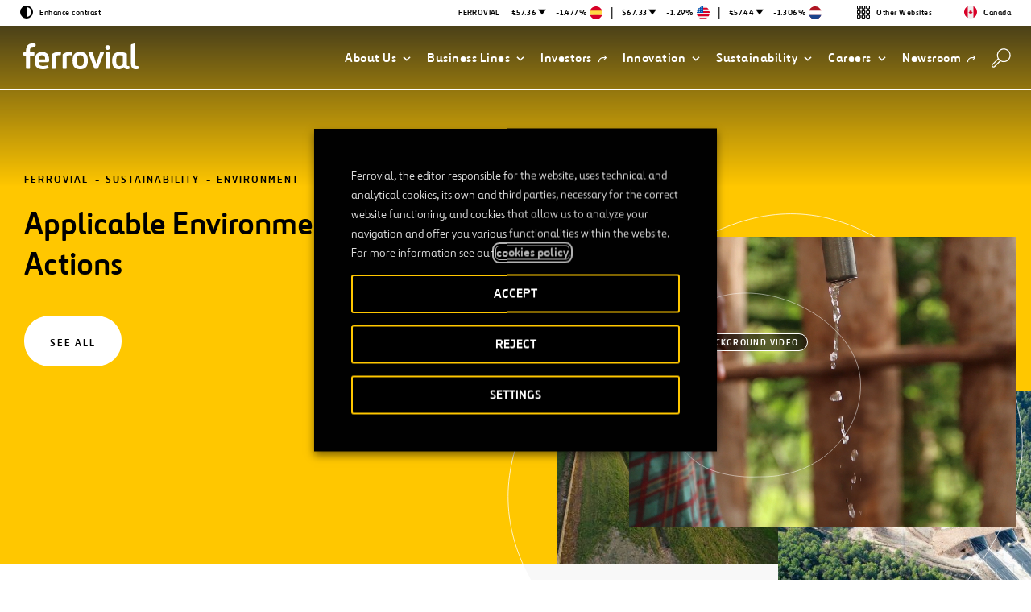

--- FILE ---
content_type: text/html; charset=UTF-8
request_url: https://www.ferrovial.com/en-ca/sustainability/environment/projects/
body_size: 24465
content:
<!DOCTYPE html>
<html lang="en-CA">
    <head>
        <meta http-equiv="X-UA-Compatible" content="IE=edge">
        <meta charset="UTF-8">
        <meta name="viewport" content="width=device-width, initial-scale=1.0">
        <title>Applicable environmental actions - Ferrovial</title>
        <link rel="shortcut icon" href="https://www.ferrovial.com/wp-content/themes/global/front/dist/static/favicon/favicon.ico">
        <link rel="apple-touch-icon" href="https://www.ferrovial.com/wp-content/themes/global/front/dist/static/favicon/apple-touch-icon.png">
        <link rel="apple-touch-icon" sizes="57x57" href="https://www.ferrovial.com/wp-content/themes/global/front/dist/static/favicon/apple-touch-icon-57x57.png">
        <link rel="apple-touch-icon" sizes="60x60" href="https://www.ferrovial.com/wp-content/themes/global/front/dist/static/favicon/apple-touch-icon-60x60.png">
        <link rel="apple-touch-icon" sizes="72x72" href="https://www.ferrovial.com/wp-content/themes/global/front/dist/static/favicon/apple-touch-icon-72x72.png">
        <link rel="apple-touch-icon" sizes="76x76" href="https://www.ferrovial.com/wp-content/themes/global/front/dist/static/favicon/apple-touch-icon-76x76.png">
        <link rel="apple-touch-icon" sizes="114x114" href="https://www.ferrovial.com/wp-content/themes/global/front/dist/static/favicon/apple-touch-icon-114x114.png">
        <link rel="apple-touch-icon" sizes="120x120" href="https://www.ferrovial.com/wp-content/themes/global/front/dist/static/favicon/apple-touch-icon-120x120.png">
        <link rel="apple-touch-icon" sizes="144x144" href="https://www.ferrovial.com/wp-content/themes/global/front/dist/static/favicon/apple-touch-icon-144x144.png">
        <link rel="apple-touch-icon" sizes="152x152" href="https://www.ferrovial.com/wp-content/themes/global/front/dist/static/favicon/apple-touch-icon-152x152.png">
        <link rel="icon" sizes="152x152" href="https://www.ferrovial.com/wp-content/themes/global/front/dist/static/favicon/apple-touch-icon-152x152.png">
        <link href="https://www.ferrovial.com/wp-content/themes/global/front/dist/assets/app.css?ver=4.30.10" rel="stylesheet" type="text/css">
        <link rel="preload" as="font" href="https://www.ferrovial.com/wp-content/themes/global/front/dist/static/fonts/ferrovialn-regular-webfont.woff2" type="font/woff2" crossorigin="anonymous">
        <link rel="preload" as="font" href="https://www.ferrovial.com/wp-content/themes/global/front/dist/static/fonts/ferrovialn-regular-webfont.woff" type="font/woff" crossorigin="anonymous">
        <link rel="preload" as="font" href="https://www.ferrovial.com/wp-content/themes/global/front/dist/static/fonts/ferrovialn-bold-webfont.woff2" type="font/woff2" crossorigin="anonymous">
        <link rel="preload" as="font" href="https://www.ferrovial.com/wp-content/themes/global/front/dist/static/fonts/ferrovialn-bold-webfont.woff" type="font/woff" crossorigin="anonymous">
        <style>
            #app[v-cloak] { opacity: 0; }
        </style>
        <script type="text/javascript">
            window.gMapsAPIKey = 'AIzaSyDRZMi8gGAO6AgrziiRk_ZH7t8sq2KYyJ4';
        </script>


        <meta name='robots' content='index, follow, max-image-preview:large, max-snippet:-1, max-video-preview:-1' />
	<style>img:is([sizes="auto" i], [sizes^="auto," i]) { contain-intrinsic-size: 3000px 1500px }</style>
	<link rel="alternate" hreflang="en-au" href="https://www.ferrovial.com/en-au/sustainability/environment/projects/" />
<link rel="alternate" hreflang="en-ca" href="https://www.ferrovial.com/en-ca/sustainability/environment/projects/" />
<link rel="alternate" hreflang="es-es" href="https://www.ferrovial.com/es-es/sostenibilidad/medio-ambiente/proyectos/" />
<link rel="alternate" hreflang="es-co" href="https://www.ferrovial.com/es-la/sostenibilidad/medio-ambiente/proyectos/" />
<link rel="alternate" hreflang="en-gb" href="https://www.ferrovial.com/en-gb/sustainability/environment/projects/" />
<link rel="alternate" hreflang="en-us" href="https://www.ferrovial.com/en-us/sustainability/environment/projects/" />
<link rel="alternate" hreflang="es" href="https://www.ferrovial.com/es/sostenibilidad/medio-ambiente/proyectos/" />
<link rel="alternate" hreflang="en" href="https://www.ferrovial.com/en/sustainability/environment/projects/" />
<link rel="alternate" hreflang="x-default" href="https://www.ferrovial.com/en/sustainability/environment/projects/" />

<!-- Google Tag Manager for WordPress by gtm4wp.com -->
<script data-cfasync="false" data-pagespeed-no-defer>
	var gtm4wp_datalayer_name = "dataLayer";
	var dataLayer = dataLayer || [];
</script>
<!-- End Google Tag Manager for WordPress by gtm4wp.com -->
	<!-- This site is optimized with the Yoast SEO plugin v26.3 - https://yoast.com/wordpress/plugins/seo/ -->
	<link rel="canonical" href="https://www.ferrovial.com/en-ca/sustainability/environment/projects/" />
	<meta property="og:locale" content="en_US" />
	<meta property="og:type" content="article" />
	<meta property="og:title" content="Applicable environmental actions - Ferrovial" />
	<meta property="og:url" content="https://www.ferrovial.com/en-ca/sustainability/environment/projects/" />
	<meta property="og:site_name" content="Ferrovial" />
	<meta property="article:publisher" content="https://www.facebook.com/ferrovial" />
	<meta property="article:modified_time" content="2023-03-23T07:45:16+00:00" />
	<meta name="twitter:card" content="summary_large_image" />
	<meta name="twitter:site" content="@ferrovial" />
	<!-- / Yoast SEO plugin. -->


<link rel='stylesheet' id='wp-block-library-css' href='https://www.ferrovial.com/wp-includes/css/dist/block-library/style.min.css?ver=6.8.3' type='text/css' media='all' />
<style id='classic-theme-styles-inline-css' type='text/css'>
/*! This file is auto-generated */
.wp-block-button__link{color:#fff;background-color:#32373c;border-radius:9999px;box-shadow:none;text-decoration:none;padding:calc(.667em + 2px) calc(1.333em + 2px);font-size:1.125em}.wp-block-file__button{background:#32373c;color:#fff;text-decoration:none}
</style>
<style id='global-styles-inline-css' type='text/css'>
:root{--wp--preset--aspect-ratio--square: 1;--wp--preset--aspect-ratio--4-3: 4/3;--wp--preset--aspect-ratio--3-4: 3/4;--wp--preset--aspect-ratio--3-2: 3/2;--wp--preset--aspect-ratio--2-3: 2/3;--wp--preset--aspect-ratio--16-9: 16/9;--wp--preset--aspect-ratio--9-16: 9/16;--wp--preset--color--black: #000000;--wp--preset--color--cyan-bluish-gray: #abb8c3;--wp--preset--color--white: #ffffff;--wp--preset--color--pale-pink: #f78da7;--wp--preset--color--vivid-red: #cf2e2e;--wp--preset--color--luminous-vivid-orange: #ff6900;--wp--preset--color--luminous-vivid-amber: #fcb900;--wp--preset--color--light-green-cyan: #7bdcb5;--wp--preset--color--vivid-green-cyan: #00d084;--wp--preset--color--pale-cyan-blue: #8ed1fc;--wp--preset--color--vivid-cyan-blue: #0693e3;--wp--preset--color--vivid-purple: #9b51e0;--wp--preset--gradient--vivid-cyan-blue-to-vivid-purple: linear-gradient(135deg,rgba(6,147,227,1) 0%,rgb(155,81,224) 100%);--wp--preset--gradient--light-green-cyan-to-vivid-green-cyan: linear-gradient(135deg,rgb(122,220,180) 0%,rgb(0,208,130) 100%);--wp--preset--gradient--luminous-vivid-amber-to-luminous-vivid-orange: linear-gradient(135deg,rgba(252,185,0,1) 0%,rgba(255,105,0,1) 100%);--wp--preset--gradient--luminous-vivid-orange-to-vivid-red: linear-gradient(135deg,rgba(255,105,0,1) 0%,rgb(207,46,46) 100%);--wp--preset--gradient--very-light-gray-to-cyan-bluish-gray: linear-gradient(135deg,rgb(238,238,238) 0%,rgb(169,184,195) 100%);--wp--preset--gradient--cool-to-warm-spectrum: linear-gradient(135deg,rgb(74,234,220) 0%,rgb(151,120,209) 20%,rgb(207,42,186) 40%,rgb(238,44,130) 60%,rgb(251,105,98) 80%,rgb(254,248,76) 100%);--wp--preset--gradient--blush-light-purple: linear-gradient(135deg,rgb(255,206,236) 0%,rgb(152,150,240) 100%);--wp--preset--gradient--blush-bordeaux: linear-gradient(135deg,rgb(254,205,165) 0%,rgb(254,45,45) 50%,rgb(107,0,62) 100%);--wp--preset--gradient--luminous-dusk: linear-gradient(135deg,rgb(255,203,112) 0%,rgb(199,81,192) 50%,rgb(65,88,208) 100%);--wp--preset--gradient--pale-ocean: linear-gradient(135deg,rgb(255,245,203) 0%,rgb(182,227,212) 50%,rgb(51,167,181) 100%);--wp--preset--gradient--electric-grass: linear-gradient(135deg,rgb(202,248,128) 0%,rgb(113,206,126) 100%);--wp--preset--gradient--midnight: linear-gradient(135deg,rgb(2,3,129) 0%,rgb(40,116,252) 100%);--wp--preset--font-size--small: 13px;--wp--preset--font-size--medium: 20px;--wp--preset--font-size--large: 36px;--wp--preset--font-size--x-large: 42px;--wp--preset--spacing--20: 0.44rem;--wp--preset--spacing--30: 0.67rem;--wp--preset--spacing--40: 1rem;--wp--preset--spacing--50: 1.5rem;--wp--preset--spacing--60: 2.25rem;--wp--preset--spacing--70: 3.38rem;--wp--preset--spacing--80: 5.06rem;--wp--preset--shadow--natural: 6px 6px 9px rgba(0, 0, 0, 0.2);--wp--preset--shadow--deep: 12px 12px 50px rgba(0, 0, 0, 0.4);--wp--preset--shadow--sharp: 6px 6px 0px rgba(0, 0, 0, 0.2);--wp--preset--shadow--outlined: 6px 6px 0px -3px rgba(255, 255, 255, 1), 6px 6px rgba(0, 0, 0, 1);--wp--preset--shadow--crisp: 6px 6px 0px rgba(0, 0, 0, 1);}:where(.is-layout-flex){gap: 0.5em;}:where(.is-layout-grid){gap: 0.5em;}body .is-layout-flex{display: flex;}.is-layout-flex{flex-wrap: wrap;align-items: center;}.is-layout-flex > :is(*, div){margin: 0;}body .is-layout-grid{display: grid;}.is-layout-grid > :is(*, div){margin: 0;}:where(.wp-block-columns.is-layout-flex){gap: 2em;}:where(.wp-block-columns.is-layout-grid){gap: 2em;}:where(.wp-block-post-template.is-layout-flex){gap: 1.25em;}:where(.wp-block-post-template.is-layout-grid){gap: 1.25em;}.has-black-color{color: var(--wp--preset--color--black) !important;}.has-cyan-bluish-gray-color{color: var(--wp--preset--color--cyan-bluish-gray) !important;}.has-white-color{color: var(--wp--preset--color--white) !important;}.has-pale-pink-color{color: var(--wp--preset--color--pale-pink) !important;}.has-vivid-red-color{color: var(--wp--preset--color--vivid-red) !important;}.has-luminous-vivid-orange-color{color: var(--wp--preset--color--luminous-vivid-orange) !important;}.has-luminous-vivid-amber-color{color: var(--wp--preset--color--luminous-vivid-amber) !important;}.has-light-green-cyan-color{color: var(--wp--preset--color--light-green-cyan) !important;}.has-vivid-green-cyan-color{color: var(--wp--preset--color--vivid-green-cyan) !important;}.has-pale-cyan-blue-color{color: var(--wp--preset--color--pale-cyan-blue) !important;}.has-vivid-cyan-blue-color{color: var(--wp--preset--color--vivid-cyan-blue) !important;}.has-vivid-purple-color{color: var(--wp--preset--color--vivid-purple) !important;}.has-black-background-color{background-color: var(--wp--preset--color--black) !important;}.has-cyan-bluish-gray-background-color{background-color: var(--wp--preset--color--cyan-bluish-gray) !important;}.has-white-background-color{background-color: var(--wp--preset--color--white) !important;}.has-pale-pink-background-color{background-color: var(--wp--preset--color--pale-pink) !important;}.has-vivid-red-background-color{background-color: var(--wp--preset--color--vivid-red) !important;}.has-luminous-vivid-orange-background-color{background-color: var(--wp--preset--color--luminous-vivid-orange) !important;}.has-luminous-vivid-amber-background-color{background-color: var(--wp--preset--color--luminous-vivid-amber) !important;}.has-light-green-cyan-background-color{background-color: var(--wp--preset--color--light-green-cyan) !important;}.has-vivid-green-cyan-background-color{background-color: var(--wp--preset--color--vivid-green-cyan) !important;}.has-pale-cyan-blue-background-color{background-color: var(--wp--preset--color--pale-cyan-blue) !important;}.has-vivid-cyan-blue-background-color{background-color: var(--wp--preset--color--vivid-cyan-blue) !important;}.has-vivid-purple-background-color{background-color: var(--wp--preset--color--vivid-purple) !important;}.has-black-border-color{border-color: var(--wp--preset--color--black) !important;}.has-cyan-bluish-gray-border-color{border-color: var(--wp--preset--color--cyan-bluish-gray) !important;}.has-white-border-color{border-color: var(--wp--preset--color--white) !important;}.has-pale-pink-border-color{border-color: var(--wp--preset--color--pale-pink) !important;}.has-vivid-red-border-color{border-color: var(--wp--preset--color--vivid-red) !important;}.has-luminous-vivid-orange-border-color{border-color: var(--wp--preset--color--luminous-vivid-orange) !important;}.has-luminous-vivid-amber-border-color{border-color: var(--wp--preset--color--luminous-vivid-amber) !important;}.has-light-green-cyan-border-color{border-color: var(--wp--preset--color--light-green-cyan) !important;}.has-vivid-green-cyan-border-color{border-color: var(--wp--preset--color--vivid-green-cyan) !important;}.has-pale-cyan-blue-border-color{border-color: var(--wp--preset--color--pale-cyan-blue) !important;}.has-vivid-cyan-blue-border-color{border-color: var(--wp--preset--color--vivid-cyan-blue) !important;}.has-vivid-purple-border-color{border-color: var(--wp--preset--color--vivid-purple) !important;}.has-vivid-cyan-blue-to-vivid-purple-gradient-background{background: var(--wp--preset--gradient--vivid-cyan-blue-to-vivid-purple) !important;}.has-light-green-cyan-to-vivid-green-cyan-gradient-background{background: var(--wp--preset--gradient--light-green-cyan-to-vivid-green-cyan) !important;}.has-luminous-vivid-amber-to-luminous-vivid-orange-gradient-background{background: var(--wp--preset--gradient--luminous-vivid-amber-to-luminous-vivid-orange) !important;}.has-luminous-vivid-orange-to-vivid-red-gradient-background{background: var(--wp--preset--gradient--luminous-vivid-orange-to-vivid-red) !important;}.has-very-light-gray-to-cyan-bluish-gray-gradient-background{background: var(--wp--preset--gradient--very-light-gray-to-cyan-bluish-gray) !important;}.has-cool-to-warm-spectrum-gradient-background{background: var(--wp--preset--gradient--cool-to-warm-spectrum) !important;}.has-blush-light-purple-gradient-background{background: var(--wp--preset--gradient--blush-light-purple) !important;}.has-blush-bordeaux-gradient-background{background: var(--wp--preset--gradient--blush-bordeaux) !important;}.has-luminous-dusk-gradient-background{background: var(--wp--preset--gradient--luminous-dusk) !important;}.has-pale-ocean-gradient-background{background: var(--wp--preset--gradient--pale-ocean) !important;}.has-electric-grass-gradient-background{background: var(--wp--preset--gradient--electric-grass) !important;}.has-midnight-gradient-background{background: var(--wp--preset--gradient--midnight) !important;}.has-small-font-size{font-size: var(--wp--preset--font-size--small) !important;}.has-medium-font-size{font-size: var(--wp--preset--font-size--medium) !important;}.has-large-font-size{font-size: var(--wp--preset--font-size--large) !important;}.has-x-large-font-size{font-size: var(--wp--preset--font-size--x-large) !important;}
:where(.wp-block-post-template.is-layout-flex){gap: 1.25em;}:where(.wp-block-post-template.is-layout-grid){gap: 1.25em;}
:where(.wp-block-columns.is-layout-flex){gap: 2em;}:where(.wp-block-columns.is-layout-grid){gap: 2em;}
:root :where(.wp-block-pullquote){font-size: 1.5em;line-height: 1.6;}
</style>
<style id='age-gate-custom-inline-css' type='text/css'>
:root{--ag-background-image-position: center center;--ag-background-image-opacity: 1;--ag-form-background: rgba(255,255,255,1);--ag-text-color: #000000;--ag-blur: 5px;}
</style>
<link rel='stylesheet' id='age-gate-css' href='https://www.ferrovial.com/wp-content/plugins/age-gate/dist/main.css?ver=3.7.2' type='text/css' media='all' />
<style id='age-gate-options-inline-css' type='text/css'>
:root{--ag-background-image-position: center center;--ag-background-image-opacity: 1;--ag-form-background: rgba(255,255,255,1);--ag-text-color: #000000;--ag-blur: 5px;}
</style>
<link rel='stylesheet' id='babel-newsroom-app-integration-front-css' href='https://www.ferrovial.com/wp-content/plugins/babel-newsroom-app-integration//public/css/styles.css?ver=1.0.2' type='text/css' media='all' />
<link rel='stylesheet' id='babel-popup-consent-front-css' href='https://www.ferrovial.com/wp-content/plugins/babel-popup-consent/public/css/styles.css?ver=1.0.7' type='text/css' media='all' />
<link rel='stylesheet' id='contact-form-7-css' href='https://www.ferrovial.com/wp-content/plugins/contact-form-7/includes/css/styles.css?ver=6.1.3' type='text/css' media='all' />
<link rel='stylesheet' id='workday-css' href='https://www.ferrovial.com/wp-content/plugins/workday/public/css/workday-public.css?ver=1.9.4' type='text/css' media='all' />
<link rel='stylesheet' id='gdpr-cookie-theme-css' href='https://www.ferrovial.com/wp-content/themes/global/theme_core/css/gdpr-cookie.css?ver=4.30.10' type='text/css' media='all' />
<link rel='stylesheet' id='cookie-law-info-css' href='https://www.ferrovial.com/wp-content/plugins/webtoffee-gdpr-cookie-consent/public/css/cookie-law-info-public.css?ver=2.6.6' type='text/css' media='all' />
<link rel='stylesheet' id='cookie-law-info-gdpr-css' href='https://www.ferrovial.com/wp-content/plugins/webtoffee-gdpr-cookie-consent/public/css/cookie-law-info-gdpr.css?ver=2.6.6' type='text/css' media='all' />
<style id='cookie-law-info-gdpr-inline-css' type='text/css'>
.cli-modal-content, .cli-tab-content { background-color: #ffffff; }.cli-privacy-content-text, .cli-modal .cli-modal-dialog, .cli-tab-container p, a.cli-privacy-readmore { color: #000000; }.cli-tab-header { background-color: #f2f2f2; }.cli-tab-header, .cli-tab-header a.cli-nav-link,span.cli-necessary-caption,.cli-switch .cli-slider:after { color: #000000; }.cli-switch .cli-slider:before { background-color: #ffffff; }.cli-switch input:checked + .cli-slider:before { background-color: #ffffff; }.cli-switch .cli-slider { background-color: #e3e1e8; }.cli-switch input:checked + .cli-slider { background-color: #28a745; }.cli-modal-close svg { fill: #000000; }.cli-tab-footer .wt-cli-privacy-accept-all-btn { background-color: #00acad; color: #ffffff}.cli-tab-footer .wt-cli-privacy-accept-btn { background-color: #00acad; color: #ffffff}.cli-tab-header a:before{ border-right: 1px solid #000000; border-bottom: 1px solid #000000; }
</style>
<script type="text/javascript" id="wpml-cookie-js-extra">
/* <![CDATA[ */
var wpml_cookies = {"wp-wpml_current_language":{"value":"en-ca","expires":1,"path":"\/"}};
var wpml_cookies = {"wp-wpml_current_language":{"value":"en-ca","expires":1,"path":"\/"}};
/* ]]> */
</script>
<script type="text/javascript" src="https://www.ferrovial.com/wp-content/plugins/sitepress-multilingual-cms/res/js/cookies/language-cookie.js?ver=482900" id="wpml-cookie-js" defer="defer" data-wp-strategy="defer"></script>
<script type="text/javascript" src="https://www.ferrovial.com/wp-includes/js/jquery/jquery.min.js?ver=3.7.1" id="jquery-core-js"></script>
<script type="text/javascript" src="https://www.ferrovial.com/wp-includes/js/jquery/jquery-migrate.min.js?ver=3.4.1" id="jquery-migrate-js"></script>
<script type="text/javascript" src="https://www.ferrovial.com/wp-content/plugins/workday/public/js/workday-public.js?ver=1.9.4" id="workday-js"></script>
<script type="text/javascript" id="cookie-law-info-js-extra">
/* <![CDATA[ */
var Cli_Data = {"nn_cookie_ids":["lms_ads","_hjIncludedInSessionSample","_hjIncludedInPageviewSample","_hjLocalStorageTest","_hjCachedUserAttributes","_hjUserAttributesHash","_hjClosedSurveyInvites","dtCookie","walley","sp_landing","PHPSESSID","et-a1","YTC","gen.sig","gen.lang","gen","_uetvid","_uetsid","_gat_UA-141180000-1","_csrf","wfeSessionId","walley_gid","vuid","UIDR","uid","sp_t","sessionIndex","sessionActive","RedirectToADAL","personalization_id","MUID","MR2","MR","mid","lang","ig_did","everest_g_v2","csrftoken","ai_session","_gcl_au","_gat_UA-70491628-1","_gat_UA-58630905-1","_gat_UA-20934186-10","_gat_gtag_UA_5784146_31","_gat","test_cookie","_hjAbsoluteSessionInProgress","_hjTLDTest","_hjRecordingLastActivity","_hjid","_hjShownFeedbackMessage","_hjMinimizedPolls","_hjDonePolls","smclient","fr","_smvs","_gid","_gat_UA-5826449-38","_ga","_fbp","SMCNTCTGS","smOViewsPopCap","SMOPTST","smrcrsaved","smwp","smvr","smg","smform","Smevent","Smuuid","apbct_visible_fields_count","ct_ps_timestamp","apbct_visible_fields","ct_pointer_data","ct_timezone","ct_fkp_timestamp","NID","IDE","lumesse_language","ct_checkjs","YSC","GPS","VISITOR_INFO1_LIVE"],"non_necessary_cookies":{"necessary":["PHPSESSID","lang","csrftoken","cookielawinfo-checkbox-language","cookielawinfo-checkbox-analytics","cookielawinfo-checkbox-advertisement"],"analytics":["_hjIncludedInSessionSample","_hjIncludedInPageviewSample","_hjLocalStorageTest","_hjCachedUserAttributes","_hjUserAttributesHash","_hjClosedSurveyInvites","dtCookie","_uetvid","_uetsid","_gat_UA-141180000-1","_csrf","MR","_gcl_au","_gat_UA-70491628-1","_gat_UA-58630905-1","_gat_UA-20934186-10","_gat_gtag_UA_5784146_31","_gat","test_cookie","_hjAbsoluteSessionInProgress","_hjTLDTest","_hjRecordingLastActivity","_hjid","_hjShownFeedbackMessage","_hjMinimizedPolls","_hjDonePolls","smclient","_smvs","_gid","_gat_UA-5826449-38","_ga","apbct_visible_fields_count","ct_fkp_timestamp","ct_timezone","ct_pointer_data","apbct_visible_fields","ct_ps_timestamp","ct_checkjs","lumesse_language","GPS"],"advertisement":["lms_ads","uid","personalization_id","MUID","mid","everest_g_v2","fr","_fbp","IDE","NID","YSC","VISITOR_INFO1_LIVE"]},"cookielist":{"necessary":{"id":"7756","status":true,"priority":0,"title":"Necessary","strict":true,"default_state":false,"ccpa_optout":false,"loadonstart":false},"analytics":{"id":"7762","status":true,"priority":0,"title":"Measurement","strict":false,"default_state":false,"ccpa_optout":false,"loadonstart":false},"advertisement":{"id":"7763","status":true,"priority":0,"title":"Personalization","strict":false,"default_state":false,"ccpa_optout":false,"loadonstart":false}},"ajax_url":"https:\/\/www.ferrovial.com\/wp-admin\/admin-ajax.php","current_lang":"en-ca","security":"44f5f8d2f6","eu_countries":["GB"],"geoIP":"disabled","use_custom_geolocation_api":"","custom_geolocation_api":"https:\/\/geoip.cookieyes.com\/geoip\/checker\/result.php","consentVersion":"1","strictlyEnabled":["necessary","obligatoire"],"cookieDomain":"","privacy_length":"250","ccpaEnabled":"","ccpaRegionBased":"","ccpaBarEnabled":"","ccpaType":"gdpr","triggerDomRefresh":"","secure_cookies":""};
var log_object = {"ajax_url":"https:\/\/www.ferrovial.com\/wp-admin\/admin-ajax.php"};
/* ]]> */
</script>
<script type="text/javascript" src="https://www.ferrovial.com/wp-content/plugins/webtoffee-gdpr-cookie-consent/public/js/cookie-law-info-public.js?ver=2.6.6" id="cookie-law-info-js"></script>
<link rel="https://api.w.org/" href="https://www.ferrovial.com/en-ca/wp-json/" /><link rel="alternate" title="JSON" type="application/json" href="https://www.ferrovial.com/en-ca/wp-json/wp/v2/pages/150515" /><link rel="EditURI" type="application/rsd+xml" title="RSD" href="https://www.ferrovial.com/xmlrpc.php?rsd" />
<link rel='shortlink' href='https://www.ferrovial.com/en-ca/?p=150515' />
<link rel="alternate" title="oEmbed (JSON)" type="application/json+oembed" href="https://www.ferrovial.com/en-ca/wp-json/oembed/1.0/embed?url=https%3A%2F%2Fwww.ferrovial.com%2Fen-ca%2Fsustainability%2Fenvironment%2Fprojects%2F" />
<link rel="alternate" title="oEmbed (XML)" type="text/xml+oembed" href="https://www.ferrovial.com/en-ca/wp-json/oembed/1.0/embed?url=https%3A%2F%2Fwww.ferrovial.com%2Fen-ca%2Fsustainability%2Fenvironment%2Fprojects%2F&#038;format=xml" />
<meta name="generator" content="WPML ver:4.8.2 stt:83,1,77,79,81,82,41,80,2;" />
<meta name="facebook-domain-verification" content="ulkfs9ljirlb1fswiycmsznj8wiqlz" />
<meta name="msvalidate.01" content="83ADB9D3DB576F19BA32F6FB67BDC602" /><!-- breadcrumb Schema optimized by Schema Pro --><script type="application/ld+json">{"@context":"https:\/\/schema.org","@type":"BreadcrumbList","itemListElement":[{"@type":"ListItem","position":1,"item":{"@id":"https:\/\/www.ferrovial.com\/en-ca\/","name":"Home"}},{"@type":"ListItem","position":2,"item":{"@id":"https:\/\/www.ferrovial.com\/en-ca\/sustainability\/","name":"Sustainability"}},{"@type":"ListItem","position":3,"item":{"@id":"https:\/\/www.ferrovial.com\/en-ca\/sustainability\/environment\/","name":"Environment"}},{"@type":"ListItem","position":4,"item":{"@id":"https:\/\/www.ferrovial.com\/en-ca\/sustainability\/environment\/projects\/","name":"Applicable environmental actions"}}]}</script><!-- / breadcrumb Schema optimized by Schema Pro -->
<!-- Google Tag Manager for WordPress by gtm4wp.com -->
<!-- GTM Container placement set to manual -->
<script data-cfasync="false" data-pagespeed-no-defer type="text/javascript">
	var dataLayer_content = {"pagePostType":"page","pagePostType2":"single-page"};
	dataLayer.push( dataLayer_content );
</script>
<script data-cfasync="false" data-pagespeed-no-defer type="text/plain" data-cli-class="cli-blocker-script" data-cli-label="Google Tag Manager"  data-cli-script-type="analytics" data-cli-block="true" data-cli-block-if-ccpa-optout="false" data-cli-element-position="head">
(function(w,d,s,l,i){w[l]=w[l]||[];w[l].push({'gtm.start':
new Date().getTime(),event:'gtm.js'});var f=d.getElementsByTagName(s)[0],
j=d.createElement(s),dl=l!='dataLayer'?'&l='+l:'';j.async=true;j.src=
'//www.googletagmanager.com/gtm.js?id='+i+dl;f.parentNode.insertBefore(j,f);
})(window,document,'script','dataLayer','GTM-T584CR');
</script>
<!-- End Google Tag Manager for WordPress by gtm4wp.com -->                        <link rel="alternate" href="https://www.ferrovial.com/es-la/sostenibilidad/medio-ambiente/proyectos/" hreflang="es-cl" />
                                                <link rel="alternate" href="https://www.ferrovial.com/es-la/sostenibilidad/medio-ambiente/proyectos/" hreflang="es-pe" />
                        <meta class="elastic" name="post_id" content="150515"><meta class="elastic" name="type" content="https://www.ferrovial.com/en-ca/sustainability/environment/projects/"><meta class="elastic" name="post_type" content="page"><meta class="elastic" name="post_date" content="2020-01-20 11:10:23"><meta class="elastic" name="post_date_iso_format" content="2020-01-20T11:10:23+00:00"><meta class="elastic" name="post_url" content="https://www.ferrovial.com/en-ca/sustainability/environment/projects/"><meta class="elastic" name="post_title" content="Applicable environmental actions"><meta class="elastic" name="body" content="Ferrovial Sustainability Environment Applicable Environmental Actions See all"><meta class="elastic" name="excerpt" content="Ferrovial Sustainability Environment Applicable Environmental Actions See all [...]"><meta class="elastic" name="featured_img" content=""><meta class="elastic" name="sections" content=""><meta class="elastic" name="domain_identifier" content="1"><meta class="elastic" name="post_tax_translation_priority" content="Optional"><meta class="elastic" name="language" content="en-ca"><meta name="st:robots" content="follow, index">			<style id="wpsp-style-frontend"></style>
					<style type="text/css" id="wp-custom-css">
			/** AGE GATE **/
.age-gate-form, .age-gate__form {
    font-family: Ferrovial New;
    }

    p.age-gate__challenge {
    MARGIN-BOTTOM: 21PX;
	}

	button.age-gate-button:active, button.age-gate-button:focus, button.age-gate-button:hover, button.age-gate-submit-no:active, button.age-gate-submit-no:focus, button.age-gate-submit-no:hover, button.age-gate-submit-yes:active, button.age-gate-submit-yes:focus, button.age-gate-submit-yes:hover, button.age-gate__button:active, button.age-gate__button:focus, button.age-gate__button:hover, button.age-gate__submit--no:active, button.age-gate__submit--no:focus, button.age-gate__submit--no:hover, button.age-gate__submit--yes:active, button.age-gate__submit--yes:focus, button.age-gate__submit--yes:hover
	{
		    background-color: #ffc700;
		    color: var(--ag-button-color-text-hover,#000);

	}

	button.age-gate-button, button.age-gate-submit-no, button.age-gate-submit-yes, button.age-gate__button, button.age-gate__submit--no, button.age-gate__submit--yes{

			background-color: #ffc700;
		    color: var(--ag-button-color-text-hover,#000);

	}

.age-gate {
	max-width: 60%;
}

@media (max-width: 768px) {
	.age-gate {
		max-width: 75%;
	}
}
/** END AGE GATE **/

/** HERO BRAND TITLE **/
.m-hero__section__content__header__title span[data-v-2cf77f2e] {
	min-height: 11rem;
}
/** END HERO BRAND TITLE **/


/** FORM MAILJET ALUMNI */
.iframe-mailjet-form-alumni {
	height: 1350px; 
	border: 0; 
	width: 600px; 
	margin: 0 auto; 
	display: block;
}
@media (max-width: 768px) {
	.iframe-mailjet-form-alumni {
		max-width: 95%;
	}
}		</style>
		    </head>
    <body class="wp-singular page-template-default page page-id-150515 page-child parent-pageid-114967 wp-embed-responsive wp-theme-global wp-schema-pro-2.10.4">
        
<!-- GTM Container placement set to manual -->
<!-- Google Tag Manager (noscript) -->
				<noscript><iframe data-cli-class="cli-blocker-script" data-cli-label="Google Tag Manager"  data-cli-script-type="analytics" data-cli-block="true" data-cli-block-if-ccpa-optout="false" data-cli-element-position="body" data-cli-placeholder="Accept &lt;a class=&quot;cli_manage_current_consent&quot; tabindex=&quot;0&quot;&gt;Measurement&lt;/a&gt; cookies to view the content." data-cli-src="https://www.googletagmanager.com/ns.html?id=GTM-T584CR" height="0" width="0" style="display:none;visibility:hidden" aria-hidden="true"></iframe></noscript>
<!-- End Google Tag Manager (noscript) -->        <div id="app" v-cloak>
            
            <m-header fixed='true' title='Back to home' :translations='{
            &quot;goto&quot;:&quot;Go to&quot;,
            &quot;external&quot;:&quot;Open in a new tab&quot;,
            &quot;contrast&quot;:&quot;Enhance contrast&quot;,
            &quot;revertcontrast&quot;:&quot;Disable contrast&quot;,
            &quot;globalsearch&quot;:&quot;search&quot;
        }'>
                                    <div slot="logo" role="heading" aria-level="1">
                        <a href='https://www.ferrovial.com/en-ca/' title='Back to home'>
                            <span>ferrovial</span>
                            <c-icon icon="logo" size="free">
                            </c-icon>
                        </a>
                    </div>
                                
    <ul slot="topbar">
        <li>Enhance contrast</li>
                    <li>Skip to content</li>
            <li>Other Websites</li>
                <li>Canada</li>
    </ul>
    
    
            <div slot="subcontent">
            <p>Each project and asset is legally independent and has its own managers.</p>
        </div>
        

    <div slot="brands" close-label="X Close brands">                <div>Find out the Company's Websites</div>
                <ul>
                                                    <li>
                                    <h3 data-icon="roads">Highways</h3>
                                                                            <ul>
                                                                                                    <li>
                                                            <a href="https://www.ferrovial.com/en-ca/cintra/" title="Cintra">Cintra</a>
                                                        </li>
                                                                                            </ul>
                                                                                                                            <h4>Highways Websites</h4>
                                                                                                    <ul>
                                                                                                                            <li>
                                                                        <a href="https://www.407etr.com/en/index.html" target='_blank' title="407 ETR">407 ETR</a>
                                                                    </li>
                                                                                                                                    <li>
                                                                        <a href="http://www.407eastphase1.ca/" target='_blank' title="407 EDG">407 EDG</a>
                                                                    </li>
                                                                                                                                    <li>
                                                                        <a href="http://www.407eastphase2.ca/" target='_blank' title="407 East Phase 2">407 East Phase 2</a>
                                                                    </li>
                                                                                                                                    <li>
                                                                        <a href="https://www.lbjtexpress.com/" target='_blank' title="LBJ Texpress">LBJ Texpress</a>
                                                                    </li>
                                                                                                                                    <li>
                                                                        <a href="https://www.ntetexpress.com/" target='_blank' title="NTE Texpress">NTE Texpress</a>
                                                                    </li>
                                                                                                                                    <li>
                                                                        <a href="http://www.northtarrantexpress.com/" target='_blank' title="NTE35W">NTE35W</a>
                                                                    </li>
                                                                                                                                    <li>
                                                                        <a href="https://www.i77express.com/" target='_blank' title="I77 Express">I77 Express</a>
                                                                    </li>
                                                                                                                                    <li>
                                                                        <a href="http://66expresslanes.org/" target='_blank' title="I66">I66</a>
                                                                    </li>
                                                                                                                                    <li>
                                                                        <a href="https://netflowjv.com.au/" target='_blank' title="WRU">WRU</a>
                                                                    </li>
                                                                                                                                    <li>
                                                                        <a href="http://rutadelcacao.com.co/" target='_blank' title="Ruta del Cacao">Ruta del Cacao</a>
                                                                    </li>
                                                                                                                                    <li>
                                                                        <a href="http://www.d4r7.com/" target='_blank' title="D4R7">D4R7</a>
                                                                    </li>
                                                                                                                    </ul>
                                                                                </li>
                                                            <li>
                                    <h3 data-icon="airports">Airports</h3>
                                                                            <ul>
                                                                                                    <li>
                                                            <a href="https://www.ferrovial.com/en-ca/f-airports/" title="Ferrovial Airports">Ferrovial Airports</a>
                                                        </li>
                                                                                            </ul>
                                                                                                        </li>
                                                            <li>
                                    <h3 data-icon="construction">Construction</h3>
                                                                            <ul>
                                                                                                    <li>
                                                            <a href="https://www.ferrovial.com/en-ca/f-construction/" title="Ferrovial Construction">Ferrovial Construction</a>
                                                        </li>
                                                                                            </ul>
                                                                                                                            <ul>
                                                                                                                            <li>
                                                                        <a href="https://www.ferrovial.com/en/cadagua/" target='_blank' title="Cadagua">Cadagua</a>
                                                                    </li>
                                                                                                                                    <li>
                                                                        <a href="https://www.ferrovial.com/en/ditecpesa/" target='_blank' title="Ditecpesa">Ditecpesa</a>
                                                                    </li>
                                                                                                                                    <li>
                                                                        <a href="https://www.ferrovial.com/en/edytesa/" target='_blank' title="Edytesa">Edytesa</a>
                                                                    </li>
                                                                                                                                    <li>
                                                                        <a href="https://www.ferrovial.com/en/tecpresa/" target='_blank' title="Tecpresa">Tecpresa</a>
                                                                    </li>
                                                                                                                                    <li>
                                                                        <a href="https://www.ferrovial.com/es-es/ferconsa/" target='_blank' title="Ferconsa">Ferconsa</a>
                                                                    </li>
                                                                                                                                    <li>
                                                                        <a href="https://www.ferrovial.com/en-us/webber" target='_blank' title="Webber">Webber</a>
                                                                    </li>
                                                                                                                                    <li>
                                                                        <a href="https://www.ferrovial.com/en/budimex/" target='_blank' title="Budimex">Budimex</a>
                                                                    </li>
                                                                                                                    </ul>
                                                                                </li>
                                                            <li>
                                    <h3 data-icon="utilities">Energy</h3>
                                                                            <ul>
                                                                                                    <li>
                                                            <a href="https://www.ferrovial.com/en-ca/ferrovial-energy/" title="Ferrovial Energy">Ferrovial Energy</a>
                                                        </li>
                                                                                            </ul>
                                                                                                                            <ul>
                                                                                                                            <li>
                                                                        <a href="https://www.ferrovial.com/en/siemsa/" target='_blank' title="Siemsa">Siemsa</a>
                                                                    </li>
                                                                                                                    </ul>
                                                                                </li>
                                            </ul>
            </div>    <div slot="global" close-label="Close menu">
        <div>Select your country</div>
        <ul>
                                        <li><a data-lang="en-au" href="https://www.ferrovial.com/en-au/sustainability/environment/projects/" title="Australia">Australia</a></li>
                                                    <li><a data-lang="en-ca" href="https://www.ferrovial.com/en-ca/sustainability/environment/projects/" title="Canada">Canada</a></li>
                                                    <li><a data-lang="es-es" href="https://www.ferrovial.com/es-es/sostenibilidad/medio-ambiente/proyectos/" title="España">España</a></li>
                                                    <li><a data-lang="es-la" href="https://www.ferrovial.com/es-la/sostenibilidad/medio-ambiente/proyectos/" title="Latinoamérica">Latinoamérica</a></li>
                                                    <li><a data-lang="pl" href="https://www.ferrovial.com/pl/" title="Polska">Polska</a></li>
                                                    <li><a data-lang="en-gb" href="https://www.ferrovial.com/en-gb/sustainability/environment/projects/" title="United Kingdom">United Kingdom</a></li>
                                                    <li><a data-lang="en-us" href="https://www.ferrovial.com/en-us/sustainability/environment/projects/" title="United States">United States</a></li>
                                                    <li><a data-lang="es" href="https://www.ferrovial.com/es/sostenibilidad/medio-ambiente/proyectos/" title="Global [Español]">Global [Español]</a></li>
                                                    <li><a data-lang="en" href="https://www.ferrovial.com/en/sustainability/environment/projects/" title="Global [English]">Global [English]</a></li>
                                </ul>
    </div>
                            <nav slot="menu" search-label="Search">
                <ul>
                                                    <li close-label="Close menu">
                                                                            <a class="m-header__desktop__right-content__menu--nolink" tabindex="0" data-original-title="About Us" href="https://www.ferrovial.com/en-ca/company/" role="button" aria-haspopup="true" aria-expanded="false" data-active="false">About Us</a>
                                                                                                                        <ul>
                                                                                                                        <li>
                                                                        <a href='https://www.ferrovial.com/en-ca/company/about-us/' title='Our Company' tabactive='true'>Our Company</a>
                                                                        <ul>
                                                                                                                                    <li>
                                                                        <a href='https://www.ferrovial.com/en-ca/company/about-us/chairman/' title='Chairman'>Chairman</a>
                                                                    </li>
                                                                                                                                        <li>
                                                                        <a href='https://www.ferrovial.com/en-ca/company/about-us/board-of-directors/' title='Board of Directors'>Board of Directors</a>
                                                                    </li>
                                                                                                                                        <li>
                                                                        <a href='https://www.ferrovial.com/en-ca/company/about-us/management-committee/' title='Management Committee'>Management Committee</a>
                                                                    </li>
                                                                                                                                            </ul>
                                                                    </li>
                                                                                                                                    <li>
                                                                        <a href='https://www.ferrovial.com/en-ca/company/purpose-vision-and-values/' title='Purpose and Values'>Purpose and Values</a>
                                                                        <ul>
                                                                                                                                    <li>
                                                                        <a href='https://www.ferrovial.com/en-ca/company/purpose-vision-and-values/' title='Purpose and Values'>Purpose and Values</a>
                                                                    </li>
                                                                                                                                            </ul>
                                                                    </li>
                                                                                                                                    <li>
                                                                        <a href='https://www.ferrovial.com/en-ca/company/history/' title='History'>History</a>
                                                                        <ul>
                                                                                                                                    <li>
                                                                        <a href='https://www.ferrovial.com/en-ca/company/history/' title='History'>History</a>
                                                                    </li>
                                                                                                                                            </ul>
                                                                    </li>
                                                                                                                                    <li>
                                                                        <a href='https://www.ferrovial.com/en-ca/company/awards/' title='Awards and Recognitions'>Awards and Recognitions</a>
                                                                        <ul>
                                                                                                                                    <li>
                                                                        <a href='https://www.ferrovial.com/en-ca/company/awards/' title='Awards and Recognitions'>Awards and Recognitions</a>
                                                                    </li>
                                                                                                                                            </ul>
                                                                    </li>
                                                                                                                </ul>
                                                                                            <dl data-mobile-link="Explore" data-mobile-link-url="https://static.ferrovial.com/wp-content/uploads/2025/10/03094745/ferrovial-enduring-growth.pdf">
                                                                                                            <dt>Find out more about our strategy</dt>
                                                                                                        <dd>
                                                                                                                <ul>
                                                                                                                                        <li>
                                                                                <img src="https://static.ferrovial.com/wp-content/uploads/2020/11/09160201/59-autopista-north-tarrant-express-texas-estados-unidos-180x320.png" alt="">
                                                                                <a href="https://static.ferrovial.com/wp-content/uploads/2025/10/03094745/ferrovial-enduring-growth.pdf" target="_blank" title="Enduring Growth">Enduring Growth</a>
                                                                            </li>
                                                                                                                                                    <li>
                                                                                <img src="https://static.ferrovial.com/wp-content/uploads/2019/09/13124653/m4_01-180x320.jpg" alt="M4 Destacada">
                                                                                <a href="https://www.ferrovial.com/en-ca/sustainability/corporate-social-responsibility/sustainability-indexes/" target="_blank" title="Sustainability Indexes">Sustainability Indexes</a>
                                                                            </li>
                                                                                                                                </ul>
                                                    </dd>
                                                </dl>
                                                                            </li>
                                                            <li close-label="Close menu">
                                                                            <a class="m-header__desktop__right-content__menu--nolink" tabindex="0" data-original-title="Business Lines" href="https://www.ferrovial.com/en-ca/business-lines/" role="button" aria-haspopup="true" aria-expanded="false" data-active="false">Business Lines</a>
                                                                                                                        <ul>
                                                                                                                        <li>
                                                                        <a href='https://www.ferrovial.com/en-ca/business-lines/highways/' title='Highways'>Highways</a>
                                                                    </li>
                                                                                                                                        <li>
                                                                        <a href='https://www.ferrovial.com/en-ca/business-lines/airports/' title='Airports'>Airports</a>
                                                                    </li>
                                                                                                                                        <li>
                                                                        <a href='https://www.ferrovial.com/en-ca/business-lines/construction/' title='Construction'>Construction</a>
                                                                    </li>
                                                                                                                                        <li>
                                                                        <a href='https://www.ferrovial.com/en-ca/business-lines/energy/' title='Energy'>Energy</a>
                                                                    </li>
                                                                                                                                        <li>
                                                                        <a href='https://www.ferrovial.com/en-ca/business-lines/projects/' title='Projects'>Projects</a>
                                                                    </li>
                                                                                                                    </ul>
                                                                                            <dl data-mobile-link="Explore" data-mobile-link-url="https://www.ferrovial.com/en-ca/business-lines/projects/">
                                                                                                        <dd>
                                                                                                                <ul>
                                                                                                                                        <li>
                                                                                <img src="https://static.ferrovial.com/wp-content/uploads/2022/05/04110523/407etr-toll-road-canada-1-320x180.jpg" alt="407ETR Canadian Highway Ferrovial">
                                                                                <a href="https://www.ferrovial.com/en-ca/business-lines/projects/" target="_blank" title="Discover all our projects">Discover all our projects</a>
                                                                            </li>
                                                                                                                                </ul>
                                                    </dd>
                                                </dl>
                                                                            </li>
                                                            <li close-label="Close menu">
                                                                            <a href="https://www.ferrovial.com/en/ir-shareholders/" target="_blank">Investors</a>
                                                                                                        </li>
                                                            <li close-label="Close menu">
                                                                            <a class="m-header__desktop__right-content__menu--nolink" tabindex="0" data-original-title="Innovation" href="https://www.ferrovial.com/en-ca/innovation/" role="button" aria-haspopup="true" aria-expanded="false" data-active="false">Innovation</a>
                                                                                                                        <ul>
                                                                                                                        <li>
                                                                        <a href='https://www.ferrovial.com/en-ca/innovation/our-strategy/' title='Our Innovation Strategy' tabactive='true'>Our Innovation Strategy</a>
                                                                        <ul>
                                                                                                                                    <li>
                                                                        <a href='https://www.ferrovial.com/en-ca/innovation/our-strategy/what-if/' title='What If…?'>What If…?</a>
                                                                    </li>
                                                                                                                                        <li>
                                                                        <a href='https://www.ferrovial.com/en-ca/innovation/our-strategy/venture-lab/' title='Venture Lab'>Venture Lab</a>
                                                                    </li>
                                                                                                                                        <li>
                                                                        <a href='https://www.ferrovial.com/en-ca/innovation/our-strategy/data-driven/' title='Data Driven'>Data Driven</a>
                                                                    </li>
                                                                                                                                        <li>
                                                                        <a href='https://www.ferrovial.com/en-ca/innovation/our-strategy/sustainability/' title='Sustainability'>Sustainability</a>
                                                                    </li>
                                                                                                                                        <li>
                                                                        <a href='https://www.ferrovial.com/en-ca/innovation/our-strategy/digitalization/' title='Digitalization'>Digitalization</a>
                                                                    </li>
                                                                                                                                        <li>
                                                                        <a href='https://www.ferrovial.com/en-ca/innovation/our-strategy/automation/' title='Automation'>Automation</a>
                                                                    </li>
                                                                                                                                        <li>
                                                                        <a href='https://www.ferrovial.com/en-ca/innovation/our-strategy/engineering/' title='Engineering'>Engineering</a>
                                                                    </li>
                                                                                                                                        <li>
                                                                        <a href='https://www.ferrovial.com/en-ca/innovation/our-strategy/safety-and-health/' title='Safety'>Safety</a>
                                                                    </li>
                                                                                                                                        <li>
                                                                        <a href='https://www.ferrovial.com/en-ca/innovation/technologies/' title='Technologies'>Technologies</a>
                                                                    </li>
                                                                                                                                            </ul>
                                                                    </li>
                                                                                                                                    <li>
                                                                        <a href='https://www.ferrovial.com/en-ca/innovation/how-do-we-innovate/' title='How Do We Innovate?'>How Do We Innovate?</a>
                                                                        <ul>
                                                                                                                                    <li>
                                                                        <a href='https://www.ferrovial.com/en-ca/innovation/how-do-we-innovate/culture/' title='Our Culture of Innovation'>Our Culture of Innovation</a>
                                                                    </li>
                                                                                                                                        <li>
                                                                        <a href='https://www.ferrovial.com/en-ca/innovation/how-do-we-innovate/open-innovation/' title='Open Innovation'>Open Innovation</a>
                                                                    </li>
                                                                                                                                            </ul>
                                                                    </li>
                                                                                                                                    <li>
                                                                        <a href='https://www.ferrovial.com/en-ca/innovation/digital-hub/' title='Digital Hub'>Digital Hub</a>
                                                                        <ul>
                                                                                                                                    <li>
                                                                        <a href='https://www.ferrovial.com/en-ca/innovation/digital-hub/' title='Digital Hub'>Digital Hub</a>
                                                                    </li>
                                                                                                                                            </ul>
                                                                    </li>
                                                                                                                                    <li>
                                                                        <a href='https://www.ferrovial.com/en-ca/foresight/' title='Foresight'>Foresight</a>
                                                                        <ul>
                                                                                                                                    <li>
                                                                        <a href='https://www.ferrovial.com/en-ca/foresight/' title='Foresight'>Foresight</a>
                                                                    </li>
                                                                                                                                            </ul>
                                                                    </li>
                                                                                                                </ul>
                                                                                            <dl data-mobile-link="Explore" data-mobile-link-url="https://www.ferrovial.com/en-ca/foresight/">
                                                                                                            <dt>Our innovation projects</dt>
                                                                                                        <dd>
                                                                                                                    <p>Discover how we innovate in our projects</p>
                                                                                                                <ul>
                                                                                                                                        <li>
                                                                                <img src="https://static.ferrovial.com/wp-content/uploads/2020/10/13123716/foresight_ojo2-1025x600-1-320x180.png" alt="">
                                                                                <a href="https://www.ferrovial.com/en-ca/foresight/" target="_blank" title="Foresight, let's build the future together">Foresight, let's build the future together</a>
                                                                            </li>
                                                                                                                                </ul>
                                                    </dd>
                                                </dl>
                                                                            </li>
                                                            <li close-label="Close menu">
                                                                            <a class="m-header__desktop__right-content__menu--nolink" tabindex="0" data-original-title="Sustainability" href="https://www.ferrovial.com/en-ca/sustainability/" role="button" aria-haspopup="true" aria-expanded="false" data-active="false">Sustainability</a>
                                                                                                                        <ul>
                                                                                                                        <li>
                                                                        <a href='https://www.ferrovial.com/en-ca/sustainability/corporate-social-responsibility/csr-plan/' title='Sustainability Strategy' tabactive='true'>Sustainability Strategy</a>
                                                                        <ul>
                                                                                                                                    <li>
                                                                        <a href='https://www.ferrovial.com/en-ca/sustainability/corporate-social-responsibility/csr-plan/' title='Sustainability Strategy'>Sustainability Strategy</a>
                                                                    </li>
                                                                                                                                            </ul>
                                                                    </li>
                                                                                                                                    <li>
                                                                        <a href='https://www.ferrovial.com/en-ca/sustainability/corporate-social-responsibility/sustainability-indexes/' title='Sustainability Indexes'>Sustainability Indexes</a>
                                                                        <ul>
                                                                                                                                    <li>
                                                                        <a href='https://www.ferrovial.com/en-ca/sustainability/corporate-social-responsibility/sustainability-indexes/' title='Sustainability Indexes'>Sustainability Indexes</a>
                                                                    </li>
                                                                                                                                            </ul>
                                                                    </li>
                                                                                                                                    <li>
                                                                        <a href='https://www.ferrovial.com/en-ca/careers/opportunities/environment/' title='Environment'>Environment</a>
                                                                        <ul>
                                                                                                                                    <li>
                                                                        <a href='https://www.ferrovial.com/en-ca/sustainability/environment/climate-change/' title='Climate and energy transition strategies '>Climate and energy transition strategies </a>
                                                                    </li>
                                                                                                                                        <li>
                                                                        <a href='https://www.ferrovial.com/en-ca/sustainability/environment/carbon-footprint/' title='Carbon Footprint'>Carbon Footprint</a>
                                                                    </li>
                                                                                                                                        <li>
                                                                        <a href='https://www.ferrovial.com/en-ca/sustainability/environment/water-footprint/' title='Water Footprint'>Water Footprint</a>
                                                                    </li>
                                                                                                                                        <li>
                                                                        <a href='https://www.ferrovial.com/en-ca/sustainability/environment/natural-capital/' title='Biodiversity and Natural Capital'>Biodiversity and Natural Capital</a>
                                                                    </li>
                                                                                                                                        <li>
                                                                        <a href='https://www.ferrovial.com/en-ca/sustainability/environment/circular-economy/' title='Circular Economy'>Circular Economy</a>
                                                                    </li>
                                                                                                                                            </ul>
                                                                    </li>
                                                                                                                                    <li>
                                                                        <a href='https://www.ferrovial.com/en-ca/sustainability/corporate-social-responsibility/' title='Social'>Social</a>
                                                                        <ul>
                                                                                                                                    <li>
                                                                        <a href='https://www.ferrovial.com/en-ca/sustainability/social/community-impact/' title='Community Impact'>Community Impact</a>
                                                                    </li>
                                                                                                                                        <li>
                                                                        <a href='https://www.ferrovial.com/en-ca/sustainability/corporate-social-responsibility/human-rights/' title='Human Rights'>Human Rights</a>
                                                                    </li>
                                                                                                                                        <li>
                                                                        <a href='https://www.ferrovial.com/en-ca/sustainability/social/user-experience/' title='Customer and User Experience'>Customer and User Experience</a>
                                                                    </li>
                                                                                                                                        <li>
                                                                        <a href='https://www.ferrovial.com/en-ca/sustainability/social/supply-chain/' title='Supply Chain'>Supply Chain</a>
                                                                    </li>
                                                                                                                                        <li>
                                                                        <a href='https://www.ferrovial.com/en-ca/sustainability/health-and-safety/health-safety-wellbeing-strategy/' title='Health, Safety and Wellbeing Strategy'>Health, Safety and Wellbeing Strategy</a>
                                                                    </li>
                                                                                                                                        <li>
                                                                        <a href='https://www.ferrovial.com/en-ca/sustainability/corporate-social-responsibility/projects/' title='CSR Projects'>CSR Projects</a>
                                                                    </li>
                                                                                                                                            </ul>
                                                                    </li>
                                                                                                                                    <li>
                                                                        <a href='https://www.ferrovial.com/en-ca/sustainability/governance/' title='Governance'>Governance</a>
                                                                        <ul>
                                                                                                                                    <li>
                                                                        <a href='https://www.ferrovial.com/en-ca/sustainability/governance/' title='Governance'>Governance</a>
                                                                    </li>
                                                                                                                                        <li>
                                                                        <a href='https://www.ferrovial.com/en-ca/sustainability/ethics/compliance-program/' title='Ferrovial’s Compliance Program'>Ferrovial’s Compliance Program</a>
                                                                    </li>
                                                                                                                                        <li>
                                                                        <a href='https://www.ferrovial.com/en-ca/sustainability/ethics/corporate-code-of-ethics/' title='Code of Ethics'>Code of Ethics</a>
                                                                    </li>
                                                                                                                                        <li>
                                                                        <a href='https://www.ferrovial.com/en-ca/corporate-policies/' title='Corporate policies and regulations'>Corporate policies and regulations</a>
                                                                    </li>
                                                                                                                                        <li>
                                                                        <a href='https://www.ferrovial.com/en-ca/sustainability/ethics/ethics-channel/' title='Ethics Channel'>Ethics Channel</a>
                                                                    </li>
                                                                                                                                        <li>
                                                                        <a href='https://www.ferrovial.com/en-ca/sustainability/ethics/certificates/' title='Certificates'>Certificates</a>
                                                                    </li>
                                                                                                                                        <li>
                                                                        <a href='https://www.ferrovial.com/en-ca/sustainability/governance/risks/' title='Risks'>Risks</a>
                                                                    </li>
                                                                                                                                            </ul>
                                                                    </li>
                                                                                                                </ul>
                                                                                            <dl data-mobile-link="Explore" data-mobile-link-url="https://www.ferrovial.com/en-ca/sustainability/corporate-social-responsibility/csr-plan/">
                                                                                                            <dt>We add value to society</dt>
                                                                                                        <dd>
                                                                                                                <ul>
                                                                                                                                        <li>
                                                                                <img src="https://static.ferrovial.com/wp-content/uploads/2019/11/13132132/ciudad-320x180.jpg" alt="plano aereo de infraestructuras en una iudada">
                                                                                <a href="https://www.ferrovial.com/en-ca/sustainability/corporate-social-responsibility/csr-plan/" target="_blank" title="Get to know our sustainability strategy">Get to know our sustainability strategy</a>
                                                                            </li>
                                                                                                                                </ul>
                                                    </dd>
                                                </dl>
                                                                            </li>
                                                            <li close-label="Close menu">
                                                                            <a class="m-header__desktop__right-content__menu--nolink" tabindex="0" data-original-title="Careers" href="https://www.ferrovial.com/en-ca/careers/" role="button" aria-haspopup="true" aria-expanded="false" data-active="false">Careers</a>
                                                                                                                        <ul>
                                                                                                                        <li>
                                                                        <a href='https://www.ferrovial.com/en-ca/careers/opportunities/' title='Job Opportunities'>Job Opportunities</a>
                                                                    </li>
                                                                                                                                        <li>
                                                                        <a href='https://www.ferrovial.com/en-ca/careers/why-ferrovial/' title='Why Ferrovial'>Why Ferrovial</a>
                                                                    </li>
                                                                                                                                        <li>
                                                                        <a href='https://www.ferrovial.com/en-ca/careers/graduate-program/' title='Students &amp; Graduates'>Students &amp; Graduates</a>
                                                                    </li>
                                                                                                                                        <li>
                                                                        <a href='https://www.ferrovial.com/en-ca/careers/experienced-professionals/' title='Experienced Professionals'>Experienced Professionals</a>
                                                                    </li>
                                                                                                                                        <li>
                                                                        <a href='https://www.ferrovial.com/en-ca/careers/craft/' title='Craft'>Craft</a>
                                                                    </li>
                                                                                                                    </ul>
                                                                                            <dl data-mobile-link="Explore" data-mobile-link-url="https://www.ferrovial.com/en-ca/podcast/">
                                                                                                            <dt>Know more about us and join our team!</dt>
                                                                                                        <dd>
                                                                                                                <ul>
                                                                                                                                        <li>
                                                                                <img src="https://static.ferrovial.com/wp-content/uploads/2021/08/03130912/podcast-af-sounds-like-infraestructure-ing-700x700-1-320x180.jpg" alt="logo podcast ferrovial sounds like infrastructure">
                                                                                <a href="https://www.ferrovial.com/en-ca/podcast/" target="_blank" title="Get to know our projects through the voice of our partners">Get to know our projects through the voice of our partners</a>
                                                                            </li>
                                                                                                                                </ul>
                                                    </dd>
                                                </dl>
                                                                            </li>
                                                            <li close-label="Close menu">
                                                                            <a href="https://newsroom.ferrovial.com/en" target="_blank">Newsroom</a>
                                                                                                        </li>
                                            </ul>
            </nav>
                        
	<m-search-field-global slot='search' search-url='https://www.ferrovial.com/en-ca/search/?q=' placeholder='What can we help you find?' submit-text='Search' close-text='Close search' lang='en-ca' search-key='search-s4ki7n15knp5544mv57akrsk' search-endpoint='https://www.ferrovial.com/wp-json/search-service/search' :translations='{
        &quot;allOur&quot;:&quot;All Our&quot;,
        &quot;projects&quot;:&quot;Projects&quot;,
        &quot;awards&quot;:&quot;Awards&quot;,
        &quot;filters&quot;:&quot;Filters&quot;,
        &quot;filterBy&quot;:&quot;Filter By&quot;,
        &quot;applyFilters&quot;:&quot;Apply filters&quot;,
        &quot;search&quot;:&quot;Search&quot;,
        &quot;clear&quot;:&quot;Clear all&quot;,
        &quot;searchProjects&quot;:&quot;Search projects&quot;,
        &quot;post_tax_linea_negocio&quot;: &quot;Business lines&quot;,
        &quot;post_tax_nivel_1&quot;: &quot;Business lines&quot;,
        &quot;post_tax_nivel_2&quot;: &quot;Additional Information&quot;,
        &quot;post_tax_nivel_3&quot;: &quot;Countries&quot;,
        &quot;post_tax_nivel_4&quot;: &quot;Location&quot;,
        &quot;post_tax_nivel_5&quot;: &quot;Companies&quot;
    }' :tags='{&quot;title&quot;:&quot;Popular categories&quot;,&quot;list&quot;:[{&quot;name&quot;:&quot;innovation\r&quot;,&quot;href&quot;:&quot;https:\/\/www.ferrovial.com\/en-ca\/search\/?q=innovation\r&quot;,&quot;external&quot;:false,&quot;icon&quot;:&quot;none&quot;},{&quot;name&quot;:&quot;airports\r&quot;,&quot;href&quot;:&quot;https:\/\/www.ferrovial.com\/en-ca\/search\/?q=airports\r&quot;,&quot;external&quot;:false,&quot;icon&quot;:&quot;none&quot;},{&quot;name&quot;:&quot;construction\r&quot;,&quot;href&quot;:&quot;https:\/\/www.ferrovial.com\/en-ca\/search\/?q=construction\r&quot;,&quot;external&quot;:false,&quot;icon&quot;:&quot;none&quot;},{&quot;name&quot;:&quot;sustainability\r&quot;,&quot;href&quot;:&quot;https:\/\/www.ferrovial.com\/en-ca\/search\/?q=sustainability\r&quot;,&quot;external&quot;:false,&quot;icon&quot;:&quot;none&quot;},{&quot;name&quot;:&quot;values\r&quot;,&quot;href&quot;:&quot;https:\/\/www.ferrovial.com\/en-ca\/search\/?q=values\r&quot;,&quot;external&quot;:false,&quot;icon&quot;:&quot;none&quot;},{&quot;name&quot;:&quot;integrity\r&quot;,&quot;href&quot;:&quot;https:\/\/www.ferrovial.com\/en-ca\/search\/?q=integrity\r&quot;,&quot;external&quot;:false,&quot;icon&quot;:&quot;none&quot;},{&quot;name&quot;:&quot;history\r&quot;,&quot;href&quot;:&quot;https:\/\/www.ferrovial.com\/en-ca\/search\/?q=history\r&quot;,&quot;external&quot;:false,&quot;icon&quot;:&quot;none&quot;},{&quot;name&quot;:&quot;services\r&quot;,&quot;href&quot;:&quot;https:\/\/www.ferrovial.com\/en-ca\/search\/?q=services\r&quot;,&quot;external&quot;:false,&quot;icon&quot;:&quot;none&quot;},{&quot;name&quot;:&quot;awards\r&quot;,&quot;href&quot;:&quot;https:\/\/www.ferrovial.com\/en-ca\/search\/?q=awards\r&quot;,&quot;external&quot;:false,&quot;icon&quot;:&quot;none&quot;},{&quot;name&quot;:&quot;compromise\r&quot;,&quot;href&quot;:&quot;https:\/\/www.ferrovial.com\/en-ca\/search\/?q=compromise\r&quot;,&quot;external&quot;:false,&quot;icon&quot;:&quot;none&quot;},{&quot;name&quot;:&quot;environment&quot;,&quot;href&quot;:&quot;https:\/\/www.ferrovial.com\/en-ca\/search\/?q=environment&quot;,&quot;external&quot;:false,&quot;icon&quot;:&quot;none&quot;}]}'></m-search-field-global>

	            </m-header>

        
<main role="main" id="maincontent">

    
        <m-hero type='subhome' :translations='{
        &quot;play&quot;:&quot;Play background video&quot;,
        &quot;pause&quot;:&quot;Pause background video&quot;,
        &quot;prev&quot;:&quot;Previous&quot;,
        &quot;next&quot;:&quot;Next&quot;,
        &quot;paginationseparator&quot;:&quot;of&quot;,
        &quot;goto&quot;:&quot;Go to slide&quot;
    }'>
            <c-breadcrumb label-text="Breadcrumb" slot="breadcrumbs" type='2' align='left center' wrap='wrapped wrapped' aria-label='You came from Environment'>
                        <ol>

                                                            <li><a href="https://www.ferrovial.com/en-ca/" title="Ferrovial">Ferrovial</a></li>
                                                                        <li><a href="https://www.ferrovial.com/en-ca/sustainability/" title="Sustainability">Sustainability</a></li>
                                                                        <li><a href="https://www.ferrovial.com/en-ca/sustainability/environment/" title="Environment">Environment</a></li>
                                    
                </ol>

                </c-breadcrumb>
            <section slot="hero">
                        <article pathfront='1' pathback='2' bgsource='https://static.ferrovial.com/wp-content/uploads/2019/10/13134057/38_RSC_APERTURA-1.mp4' poster='https://static.ferrovial.com/wp-content/uploads/2019/11/13140907/fotobucle-fuente-de-agua-rsc-400x300.png' bgtype='video' bgposition='center center'>
                <ul class="collection-images">
                    
                            <li>
                                <picture>
                                    <img decoding="async" src="https://static.ferrovial.com/wp-content/uploads/2019/09/13131406/m8-motorway-scotland-350x350.jpg" alt="" style="object-position: center center;">
                                </picture>
                            </li>

                            
                            <li>
                                <picture>
                                    <img decoding="async" src="https://static.ferrovial.com/wp-content/uploads/2019/09/13135349/barranco_batalla_fauna_murcielagos-400x300.jpg" alt="" style="object-position: center center;">
                                </picture>
                            </li>

                                            </ul>
                                        <h2>Applicable Environmental Actions</h2>
                                        <button slot="button" title="See all">See all</button>
          </article>
        </section>
    </m-hero>

    


    <m-filter-results type='project' page='1' lang='en' items-per-page='24' search-key='search-s4ki7n15knp5544mv57akrsk' search-endpoint='https://www.ferrovial.com/wp-json/search-service/search' domain-identifier='1' :filter='{&quot;Additional Information&quot;: [&quot;Sustainability&quot;],}' :translations='{
        &quot;allOur&quot;:&quot;All Our&quot;,
        &quot;autocompleteInitialNotice&quot;:&quot;Autocomplete initial notice&quot;,
        &quot;autocompleteResultsNotice&quot;:&quot;Autocomplete initial results&quot;,
        &quot;projects&quot;:&quot;Projects&quot;,
        &quot;awards&quot;:&quot;Awards&quot;,
        &quot;filters&quot;:&quot;Filters&quot;,
        &quot;filterBy&quot;:&quot;Filter By&quot;,
        &quot;filteredBy&quot;:&quot;Filtered By&quot;,
        &quot;applyFilters&quot;:&quot;Apply filters&quot;,
        &quot;deleteFilter&quot;:&quot;Delete filter&quot;,
        &quot;closeFilters&quot;:&quot;Close filters&quot;,
        &quot;search&quot;:&quot;Search&quot;,
        &quot;noSearchResults&quot;: &quot;No search results&quot;,
        &quot;searchResults&quot;:&quot;Search results&quot;,
        &quot;clear&quot;:&quot;Clear all&quot;,
        &quot;searchProjects&quot;:&quot;Search projects&quot;,
        &quot;post_tax_linea_negocio&quot;: &quot;Business lines&quot;,
        &quot;post_tax_nivel_1&quot;: &quot;Business lines&quot;,
        &quot;post_tax_nivel_2&quot;: &quot;Additional Information&quot;,
        &quot;post_tax_nivel_3&quot;: &quot;Countries&quot;,
        &quot;post_tax_nivel_4&quot;: &quot;Location&quot;,
        &quot;post_tax_nivel_5&quot;: &quot;Companies&quot;,
        &quot;newTab&quot;: &quot;Open new window&quot;
    }' :additional-filters='{}' :filter-to-exclude='{}' :display-filter='{&quot;post_tax_nivel_1&quot;:true,&quot;post_tax_nivel_2&quot;:true,&quot;post_tax_nivel_3&quot;:true,&quot;post_tax_nivel_4&quot;:false,&quot;post_tax_nivel_5&quot;:false}'>
    </m-filter-results>
   
    

    
    <!--module-->
    
        <m-footer download-text='Download our app' aria-label='Footer'>
                            <a slot="app-link-android" href="ttps://play.google.com/store/apps/details?id=com.ferrovial.corporativo" title="Google Play" target="_blank" rel="noopener" sr-only="Open new window">
                    Google Play                </a>
                                        <a slot="app-link-ios" href="https://apps.apple.com/es/app/ferrovial-app/id1162580405" title="App Store" target="_blank" rel="noopener" sr-only="Open new window">
                    App Store                </a>
            
            <ul slot="main-links"><li id="menu-item-104575" class="menu-item menu-item-type-custom menu-item-object-custom menu-item-104575"><a href="https://www.ferrovial.com/en-ca/resources/">Resources</a></li>
<li id="menu-item-104576" class="menu-item menu-item-type-custom menu-item-object-custom menu-item-104576"><a target="_blank" href="https://www.ferrovial.com/blog/en/"><span class="sr-only">Open in a new tab</span><span>Blog</span><c-icon icon="external" size="s"></c-icon></a></li>
<li id="menu-item-104577" class="menu-item menu-item-type-post_type menu-item-object-page menu-item-104577"><a href="https://www.ferrovial.com/en-ca/contact/">Contact us</a></li>
<li id="menu-item-104583" class="menu-item menu-item-type-custom menu-item-object-custom menu-item-104583"><a target="_blank" href="https://ferrovialethicschannel.whistleblowernetwork.net/frontpage"><span class="sr-only">Open in a new tab</span><span>Ethics Channel</span><c-icon icon="external" size="s"></c-icon></a></li>
<li id="menu-item-239379" class="menu-item menu-item-type-custom menu-item-object-custom menu-item-239379"><a href="https://www.ferrovial.com/en/stem/">STEM</a></li>
</ul><ul slot="secondary-links"><li id="menu-item-104511" class="menu-item menu-item-type-custom menu-item-object-custom menu-item-104511"><a target="_blank" href="https://sar.ferrovial.com/"><span class="sr-only">Open in a new tab</span><span>SAR</span><c-icon icon="external" size="xs"></c-icon></a></li>
<li id="menu-item-181507" class="menu-item menu-item-type-custom menu-item-object-custom menu-item-181507"><a href="https://www.ferrovial.com/en/accessibility/">Accessibility</a></li>
<li id="menu-item-112875" class="menu-item menu-item-type-custom menu-item-object-custom menu-item-112875"><a href="https://www.ferrovial.com/en/legal-notice/">Legal notice</a></li>
<li id="menu-item-112877" class="menu-item menu-item-type-custom menu-item-object-custom menu-item-112877"><a rel="privacy-policy" href="https://www.ferrovial.com/en/privacy-policy/">Privacy policy</a></li>
<li id="menu-item-112879" class="menu-item menu-item-type-custom menu-item-object-custom menu-item-112879"><a href="https://www.ferrovial.com/en/cookie-policy/">Cookie policy</a></li>
</ul>
                            <ul slot="social-links">
                                                <li>
                                <a rel="noopener"  href="https://twitter.com/ferrovial" title="Twitter" target="_blank" sr-only="Open new window" aria-label="Open a new window. Go to Twitter.">Twitter</a>
                            </li>
                                                        <li>
                                <a rel="noopener"  href="https://www.linkedin.com/company/ferrovial" title="Linkedin" target="_blank" sr-only="Open new window" aria-label="Open a new window. Go to Linkedin.">Linkedin</a>
                            </li>
                                                        <li>
                                <a rel="noopener"  href="https://www.facebook.com/ferrovial" title="Facebook" target="_blank" sr-only="Open new window" aria-label="Open a new window. Go to Facebook.">Facebook</a>
                            </li>
                                                        <li>
                                <a rel="noopener"  href="https://instagram.com/ferrovial" title="Instagram" target="_blank" sr-only="Open new window" aria-label="Open a new window. Go to Instagram.">Instagram</a>
                            </li>
                                                        <li>
                                <a rel="noopener"  href="https://www.tiktok.com/@ferrovial" title="TikTok" target="_blank" sr-only="Open new window" aria-label="Open a new window. Go to TikTok.">TikTok</a>
                            </li>
                                                        <li>
                                <a rel="noopener"  href="https://pinterest.com/ferrovial" title="Pinterest" target="_blank" sr-only="Open new window" aria-label="Open a new window. Go to Pinterest.">Pinterest</a>
                            </li>
                                                        <li>
                                <a rel="noopener"  href="https://www.youtube.com/ferrovial" title="Youtube" target="_blank" sr-only="Open new window" aria-label="Open a new window. Go to Youtube.">Youtube</a>
                            </li>
                                            </ul>
            
        </m-footer>
        
    
            </main>
    
</div> <!-- #app -->

<script src="https://www.ferrovial.com/wp-content/themes/global/front/dist/assets/app.js?ver=4.30.10"></script>
<template id="tmpl-age-gate"  class="">        
<div class="age-gate__wrapper">            <div class="age-gate__loader">    
        <svg version="1.1" id="L5" xmlns="http://www.w3.org/2000/svg" xmlns:xlink="http://www.w3.org/1999/xlink" x="0px" y="0px" viewBox="0 0 100 100" enable-background="new 0 0 0 0" xml:space="preserve">
            <circle fill="currentColor" stroke="none" cx="6" cy="50" r="6">
                <animateTransform attributeName="transform" dur="1s" type="translate" values="0 15 ; 0 -15; 0 15" repeatCount="indefinite" begin="0.1"/>
            </circle>
            <circle fill="currentColor" stroke="none" cx="30" cy="50" r="6">
                <animateTransform attributeName="transform" dur="1s" type="translate" values="0 10 ; 0 -10; 0 10" repeatCount="indefinite" begin="0.2"/>
            </circle>
            <circle fill="currentColor" stroke="none" cx="54" cy="50" r="6">
                <animateTransform attributeName="transform" dur="1s" type="translate" values="0 5 ; 0 -5; 0 5" repeatCount="indefinite" begin="0.3"/>
            </circle>
        </svg>
    </div>
        <div class="age-gate__background-color"></div>    <div class="age-gate__background">            </div>
    
    <div class="age-gate" role="dialog" aria-modal="true" aria-label="">    <form method="post" class="age-gate__form">
<div class="age-gate__heading">            <h2 class="age-gate__heading-title">Ferrovial</h2>    </div>
<p class="age-gate__subheadline">    </p>
<div class="age-gate__fields">        
<p class="age-gate__challenge">    Cross-border merger by absorption (the &quot;Merger&quot;) between Ferrovial, S.A. and Ferrovial International SE. THIS SECTION OF THE WEBSITE CONTAINS ANNOUNCEMENTS, DOCUMENTS AND INFORMATION (TOGETHER, THE &quot;MATERIALS&quot;) PUBLISHED BY FERROVIAL, S.A. (THE &quot;COMPANY&quot; AND, TOGETHER WITH ITS SUBSIDIARIES, THE &quot;GROUP&quot;) RELATING TO THE MERGER. THE INFORMATION IS BEING MADE AVAILABLE FOR INFORMATION PURPOSES ONLY.  THESE MATERIALS ARE NOT DIRECTED AT, ARE NOT FOR RELEASE, PUBLICATION, DISTRIBUTION, FORWARDING OR TRANSMISSION, IN WHOLE OR IN PART, DIRECTLY OR INDIRECTLY, TO OR ARE OTHERWISE ACCESSIBLE BY PERSONS LOCATED IN ANY JURISDICTION WHERE THE PUBLICATION OR DISTRIBUTION OF THESE MATERIALS WOULD BREACH ANY APPLICABLE LAW OR REGULATION OR WOULD REQUIRE ANY REGISTRATION OR LICENSING WITHIN SUCH JURISDICTION.  Please read this notice carefully – it applies to all persons who view this webpage.  The materials speak only at the date of the relevant document or announcement and the Group has, and accepts, no responsibility or duty to update any information (other than to the extent such duty arises as a matter of law or regulation). The materials have been prepared for information purposes only and do not constitute or form part of an offer to sell or issue, or the solicitation of an offer to buy, subscribe for or acquire any securities mentioned in the materials. None of the materials constitute a prospectus in accordance with Regulation (EU) 2017/1129. Ferrovial International SE is expected to prepare a prospectus in connection with the admission to listing and trading of the Ferrovial International SE shares (the “Shares”) on the Madrid, Barcelona, Bilbao and Valencia Stock Exchanges and on Euronext Amsterdam, which will be submitted for approval to the Dutch Authority for the Financial Markets and published on the Group's website.  None of the materials are an offer of securities for sale in the United States. Any securities referred to in these materials have not been registered under the U.S. Securities Act of 1933, as amended (the &quot;U.S. Securities Act&quot;), or under the securities laws of any state or other jurisdiction of the United States. The Shares may only be distributed in (i) &quot;offshore transactions&quot; as defined in, and in accordance with, Regulation S (&quot;Regulation S'') under the U.S. Securities Act, or (ii) within the United States, only to “qualified institutional buyers”, as defined in Rule 144A under the U.S. Securities Act (&quot;Rule 144A'') in reliance on Section 4(a)(2) under the U.S. Securities Act and/or in reliance on another exemption from the registration requirements of the U.S. Securities Act.  The materials are only directed at holders of the Company’s shares who are either (i) “qualified institutional buyers” as defined in Rule 144A or (ii) if outside the United States, a non-U.S. person (as defined in Regulation S) that may lawfully participate in the Merger in compliance with applicable laws of applicable jurisdictions.  Confirmation of understanding and acceptance of disclaimer  By clicking on the &quot;I Agree&quot; button below, I confirm, represent and warrant that: •	I have read and understood the notice set out above and I agree to be bound by its terms. •	I am not (nor do I act on behalf of someone who is) resident in any country that renders the accessing of the materials in this site, or parts of it, illegal.  •	I will not print, download, or otherwise seek to copy, mail, forward, distribute or send any of the materials in this site to any other person at any time.  •	I represent and warrant to the Company that I intend to access this site for information purposes only, that I have read and understood this notice and that I understand that it may affect my rights or responsibilities. If you are not able to give these confirmations, you should click on &quot;I Do Not Agree&quot; below.
</p>
<div class="age-gate__buttons">            <button class="age-gate__submit age-gate__submit--no" data-submit="no" value="0" name="age_gate[confirm]" type="submit">I DO NOT AGREE</button>        <button type="submit" class="age-gate__submit age-gate__submit--yes" data-submit="yes" value="1" name="age_gate[confirm]">I AGREE</button>    </div>
    </div>

<input type="hidden" name="age_gate[age]" value="9MRd26N84fSy3NwprhoXtg==" />
<input type="hidden" name="age_gate[lang]" value="en-ca" />
    <input type="hidden" name="age_gate[confirm]" />
    <div class="age-gate__errors"></div></form>
    </div>
    </div>
    </template>
<script type="speculationrules">
{"prefetch":[{"source":"document","where":{"and":[{"href_matches":"\/en-ca\/*"},{"not":{"href_matches":["\/wp-*.php","\/wp-admin\/*","\/wp-content\/uploads\/*","\/wp-content\/*","\/wp-content\/plugins\/*","\/wp-content\/themes\/global\/*","\/en-ca\/*\\?(.+)"]}},{"not":{"selector_matches":"a[rel~=\"nofollow\"]"}},{"not":{"selector_matches":".no-prefetch, .no-prefetch a"}}]},"eagerness":"conservative"}]}
</script>
    <script type="text/javascript">
      window.printtable = 'false'
    </script>
  <div class="wt-cli-cookie-bar-container" data-nosnippet="true"  data-banner-version="2.0"><!--googleoff: all--><div id="cookie-law-info-bar" role="dialog" aria-live="polite" aria-label="cookieconsent" aria-describedby="wt-cli-cookie-banner" data-cli-geo-loc="0" style="box-sizing:border-box; padding:46px; background:#010101; font-size:16px; line-height:24px; border:solid 0px #fff; text-align:left; letter-spacing:normal;" class="wt-cli-cookie-bar"><div class="cli-wrapper"><span id="wt-cli-cookie-banner"><div class="cli-bar-container cli-style-v2"><div class="cli-bar-message">Ferrovial, the editor responsible for the website, uses technical and analytical cookies, its own and third parties, necessary for the correct website functioning, and cookies that allow us to analyze your navigation and offer you various functionalities within the website. For more information see our <a id="wt-cli-policy-link" tabindex="0" href="https://www.ferrovial.com/en/cookie-policy/"  style="display:inline-block; text-align:center; font-size:16px; border:0px solid rgb(255, 255, 255); padding:0px; font-weight:700;" target="_blank"  class="wt-cli-element medium cli-plugin-button wt-cli-element cli-plugin-main-link" >cookies policy</a>.</div><div class="cli-bar-btn_container"><a id="wt-cli-accept-btn" tabindex="0" role='button' style="display:inline-block; box-sizing:border-box; width:100%; padding:8px 10px; background:rgb(0, 0, 0); text-align:center; border:2px solid rgb(255, 199, 0); border-radius:3px; margin-top:15px; line-height:28px; font-size:16px; font-weight:600;" data-cli_action="accept"  class="wt-cli-element medium cli-plugin-button cli-plugin-main-button cookie_action_close_header cli_action_button" >ACCEPT</a><a id="wt-cli-reject-btn" tabindex="0" role='button' style="display:inline-block; box-sizing:border-box; width:100%; padding:8px 10px; background:rgb(0, 0, 0); text-align:center; border:2px solid rgb(255, 199, 0); border-radius:3px; margin-top:15px; line-height:28px; font-size:16px; font-weight:600;"  class="wt-cli-element medium cli-plugin-button cli-plugin-main-button cookie_action_close_header_reject cli_action_button"  data-cli_action="reject">REJECT</a><a id="wt-cli-settings-btn" tabindex="0" role='button' style="text-decoration:none; display:inline-block; box-sizing:border-box; width:100%; padding:8px 10px; background:rgb(0, 0, 0); text-align:center; border:2px solid rgb(255, 199, 0); border-radius:3px; margin-top:15px; line-height:28px; font-size:16px; font-weight:600;" class="wt-cli-element medium cli-plugin-button cli-plugin-main-button cli_settings_button" >SETTINGS</a></div></div></span></div></div><div tabindex="0" id="cookie-law-info-again" style="display:none;"><span id="cookie_hdr_showagain">Privacy & Cookies Policy</span></div><div class="cli-modal" id="cliSettingsPopup" role="dialog" aria-labelledby="wt-cli-privacy-title" tabindex="-1" aria-hidden="true">
  <div class="cli-modal-dialog" role="document">
    <div class="cli-modal-content cli-bar-popup">
      <button aria-label="Close" type="button" class="cli-modal-close" id="cliModalClose">
      <svg class="" viewBox="0 0 24 24"><path d="M19 6.41l-1.41-1.41-5.59 5.59-5.59-5.59-1.41 1.41 5.59 5.59-5.59 5.59 1.41 1.41 5.59-5.59 5.59 5.59 1.41-1.41-5.59-5.59z"></path><path d="M0 0h24v24h-24z" fill="none"></path></svg>
      <span class="wt-cli-sr-only">Close</span>
      </button>
        <div class="cli-modal-body">

    <div class="wt-cli-element cli-container-fluid cli-tab-container">
        <div class="cli-row">
                            <div class="cli-col-12 cli-align-items-stretch cli-px-0">
                    <div class="cli-privacy-overview">
                        <h4 id='wt-cli-privacy-title'>Privacy Overview</h4>                        <div class="cli-privacy-content">
                            <div class="cli-privacy-content-text">This website uses first and third-party cookies, which are necessary for the website’s correct functioning, and which allow us to analyse your browsing and offer you several functionalities within the website. Out of these cookies, the cookies that are categorized as necessary are stored on your browser as they are essential for the working of basic functionalities of the website. We also use third-party cookies that help us analyze and understand how you use this website. These cookies will be stored in your browser only with your consent. You also have the option to opt-out of these cookies. But opting out of some of these cookies may have an effect on your browsing experience.</div>
                        </div>
                        <a id="wt-cli-privacy-readmore"  tabindex="0" role="button" class="cli-privacy-readmore" data-readmore-text="Show more" data-readless-text="Show less"></a>                    </div>
                </div>
                        <div class="cli-col-12 cli-align-items-stretch cli-px-0 cli-tab-section-container" role="tablist">

                
                                    <div class="cli-tab-section">
                        <div class="cli-tab-header">
                            <a id="wt-cli-tab-link-necessary" tabindex="0" role="tab" aria-expanded="false" aria-describedby="wt-cli-tab-necessary" aria-controls="wt-cli-tab-necessary" class="cli-nav-link cli-settings-mobile" data-target="necessary" data-toggle="cli-toggle-tab">
                                Necessary                            </a>
                                                                                        <div class="wt-cli-necessary-checkbox">
                                    <input type="checkbox" class="cli-user-preference-checkbox" id="wt-cli-checkbox-necessary" aria-label="Necessary" data-id="checkbox-necessary" checked="checked" />
                                    <label class="form-check-label" for="wt-cli-checkbox-necessary"> Necessary </label>
                                </div>
                                <span class="cli-necessary-caption">
                                    Always Enabled                                </span>
                                                    </div>
                        <div class="cli-tab-content">
                            <div id="wt-cli-tab-necessary" tabindex="0" role="tabpanel" aria-labelledby="wt-cli-tab-link-necessary" class="cli-tab-pane cli-fade" data-id="necessary">
                            <div class="wt-cli-cookie-description">Necessary cookies are absolutely essential for the website to function properly. This category only includes cookies that ensures basic functionalities and security features of the website. These cookies do not store any personal information.

<table class="wt-cli-element cookielawinfo-row-cat-table cookielawinfo-classic"><thead><tr><th scope="col" class="cookielawinfo-column-1">Cookie</th><th scope="col" class="cookielawinfo-column-3">Duration</th><th scope="col" class="cookielawinfo-column-4">Description</th></tr></thead><tbody><tr class="cookielawinfo-row"><td class="cookielawinfo-column-1">cookielawinfo-checkbox-advertisement</td><td class="cookielawinfo-column-3">11 months 29 days 23 hours 59 minutes</td><td class="cookielawinfo-column-4">The cookie is set by GDPR cookie consent to record the user consent for the cookies in the category ''Advertisement''.</td></tr><tr class="cookielawinfo-row"><td class="cookielawinfo-column-1">cookielawinfo-checkbox-analytics</td><td class="cookielawinfo-column-3">11 months 29 days 23 hours 59 minutes</td><td class="cookielawinfo-column-4">This cookies is set by GDPR Cookie Consent WordPress Plugin. The cookie is used to remember the user consent for the cookies under the category ''Analytics''.</td></tr><tr class="cookielawinfo-row"><td class="cookielawinfo-column-1">cookielawinfo-checkbox-language</td><td class="cookielawinfo-column-3">11 months 29 days 23 hours 59 minutes</td><td class="cookielawinfo-column-4">This cookies is set by GDPR Cookie Consent WordPress Plugin. The cookies will remember language preferences.</td></tr><tr class="cookielawinfo-row"><td class="cookielawinfo-column-1">cookielawinfo-checkbox-necessary</td><td class="cookielawinfo-column-3">12 months</td><td class="cookielawinfo-column-4">This cookie is set by GDPR Cookie Consent plugin. The cookies is used to store the user consent for the cookies in the category "Necessary".</td></tr><tr class="cookielawinfo-row"><td class="cookielawinfo-column-1">cookielawinfo-checkbox-non-necessary</td><td class="cookielawinfo-column-3">11 months</td><td class="cookielawinfo-column-4">This cookie is set by GDPR Cookie Consent plugin. The cookies is used to store the user consent for the cookies in the category "Non Necessary".</td></tr><tr class="cookielawinfo-row"><td class="cookielawinfo-column-1">csrftoken</td><td class="cookielawinfo-column-3">11 months</td><td class="cookielawinfo-column-4">This cookie is associated with Django web development platform for python. Used to help protect the website against Cross-Site Request Forgery attacks</td></tr><tr class="cookielawinfo-row"><td class="cookielawinfo-column-1">lang</td><td class="cookielawinfo-column-3"></td><td class="cookielawinfo-column-4">This cookie is used to store the language preferences of a user to serve up content in that stored language the next time user visit the website.</td></tr><tr class="cookielawinfo-row"><td class="cookielawinfo-column-1">PHPSESSID</td><td class="cookielawinfo-column-3"></td><td class="cookielawinfo-column-4">This cookie is native to PHP applications. The cookie is used to store and identify a users' unique session ID for the purpose of managing user session on the website. The cookie is a session cookies and is deleted when all the browser windows are closed.</td></tr><tr class="cookielawinfo-row"><td class="cookielawinfo-column-1">viewed_cookie_policy</td><td class="cookielawinfo-column-3">11 months</td><td class="cookielawinfo-column-4">The cookie is set by the GDPR Cookie Consent plugin and is used to store whether or not user has consented to the use of cookies. It does not store any personal data.</td></tr><tr class="cookielawinfo-row"><td class="cookielawinfo-column-1">wp-wpml_current_language</td><td class="cookielawinfo-column-3">1 day</td><td class="cookielawinfo-column-4">Used by WPML to store language settings.</td></tr></tbody></table></div>
                            </div>
                        </div>
                    </div>
                                    <div class="cli-tab-section">
                        <div class="cli-tab-header">
                            <a id="wt-cli-tab-link-analytics" tabindex="0" role="tab" aria-expanded="false" aria-describedby="wt-cli-tab-analytics" aria-controls="wt-cli-tab-analytics" class="cli-nav-link cli-settings-mobile" data-target="analytics" data-toggle="cli-toggle-tab">
                                Measurement                            </a>
                                                                                        <div class="cli-switch">
                                    <input type="checkbox" class="cli-user-preference-checkbox"  id="wt-cli-checkbox-analytics" aria-label="analytics" data-id="checkbox-analytics" role="switch" aria-controls="wt-cli-tab-link-analytics" aria-labelledby="wt-cli-tab-link-analytics"  />
                                    <label for="wt-cli-checkbox-analytics" class="cli-slider" data-cli-enable="Enabled" data-cli-disable="Disabled"><span class="wt-cli-sr-only">analytics</span></label>
                                </div>
                                                    </div>
                        <div class="cli-tab-content">
                            <div id="wt-cli-tab-analytics" tabindex="0" role="tabpanel" aria-labelledby="wt-cli-tab-link-analytics" class="cli-tab-pane cli-fade" data-id="analytics">
                            <div class="wt-cli-cookie-description">Track the pages visited and the interaction in them.

<table class="wt-cli-element cookielawinfo-row-cat-table cookielawinfo-classic"><thead><tr><th scope="col" class="cookielawinfo-column-1">Cookie</th><th scope="col" class="cookielawinfo-column-3">Duration</th><th scope="col" class="cookielawinfo-column-4">Description</th></tr></thead><tbody><tr class="cookielawinfo-row"><td class="cookielawinfo-column-1">_csrf</td><td class="cookielawinfo-column-3"></td><td class="cookielawinfo-column-4">Anti Cross-site request forgery cookie.</td></tr><tr class="cookielawinfo-row"><td class="cookielawinfo-column-1">_ga</td><td class="cookielawinfo-column-3">2 years</td><td class="cookielawinfo-column-4">This cookie is installed by Google Analytics. The cookie is used to calculate visitor, session, campaign data and keep track of site usage for the site's analytics report. The cookies store information anonymously and assign a randomly generated number to identify unique visitors.</td></tr><tr class="cookielawinfo-row"><td class="cookielawinfo-column-1">_gat</td><td class="cookielawinfo-column-3">1 minute</td><td class="cookielawinfo-column-4">This cookies is installed by Google Universal Analytics to throttle the request rate to limit the collection of data on high traffic sites.</td></tr><tr class="cookielawinfo-row"><td class="cookielawinfo-column-1">_gat_gtag_UA_5784146_31</td><td class="cookielawinfo-column-3">1 minute</td><td class="cookielawinfo-column-4">Google Used to distinguish users.</td></tr><tr class="cookielawinfo-row"><td class="cookielawinfo-column-1">_gat_UA-141180000-1</td><td class="cookielawinfo-column-3">1 minute</td><td class="cookielawinfo-column-4">This is a pattern type cookie set by Google Analytics, where the pattern element on the name contains the unique identity number of the account or website it relates to. It appears to be a variation of the _gat cookie which is used to limit the amount of data recorded by Google on high traffic volume websites.</td></tr><tr class="cookielawinfo-row"><td class="cookielawinfo-column-1">_gat_UA-20934186-10</td><td class="cookielawinfo-column-3">1 minute</td><td class="cookielawinfo-column-4">This is a pattern type cookie set by Google Analytics, where the pattern element on the name contains the unique identity number of the account or website it relates to. It appears to be a variation of the _gat cookie which is used to limit the amount of data recorded by Google on high traffic volume websites.</td></tr><tr class="cookielawinfo-row"><td class="cookielawinfo-column-1">_gat_UA-5826449-38</td><td class="cookielawinfo-column-3">1 minute</td><td class="cookielawinfo-column-4">Used by Google Analytics to throttle request rate	</td></tr><tr class="cookielawinfo-row"><td class="cookielawinfo-column-1">_gat_UA-58630905-1</td><td class="cookielawinfo-column-3">1 minute</td><td class="cookielawinfo-column-4">Used by Google Analytics to monitor the rate of requests</td></tr><tr class="cookielawinfo-row"><td class="cookielawinfo-column-1">_gat_UA-70491628-1</td><td class="cookielawinfo-column-3">1 minute</td><td class="cookielawinfo-column-4">This is a pattern type cookie set by Google Analytics, where the pattern element on the name contains the unique identity number of the account or website it relates to. It appears to be a variation of the _gat cookie which is used to limit the amount of data recorded by Google on high traffic volume websites.</td></tr><tr class="cookielawinfo-row"><td class="cookielawinfo-column-1">_gcl_au</td><td class="cookielawinfo-column-3">2 months</td><td class="cookielawinfo-column-4">Used by Google AdSense to experiment with advertising efficiency across websites using its services.</td></tr><tr class="cookielawinfo-row"><td class="cookielawinfo-column-1">_gid</td><td class="cookielawinfo-column-3">23 hours 59 minutes</td><td class="cookielawinfo-column-4">This cookie is installed by Google Analytics. The cookie is used to store information of how visitors use a website and helps in creating an analytics report of how the website is doing. The data collected including the number visitors, the source where they have come from, and the pages visited in an anonymous form.</td></tr><tr class="cookielawinfo-row"><td class="cookielawinfo-column-1">_hjAbsoluteSessionInProgress</td><td class="cookielawinfo-column-3">30 minutes</td><td class="cookielawinfo-column-4">This cookie is used to detect the first pageview session of a user. This is a True/False flag set by the cookie.</td></tr><tr class="cookielawinfo-row"><td class="cookielawinfo-column-1">_hjCachedUserAttributes</td><td class="cookielawinfo-column-3">Session</td><td class="cookielawinfo-column-4">This cookie stores User Attributes which are sent through the Hotjar Identify API, whenever the user is not in the sample. These attributes will only be saved if the user interacts with a Hotjar Feedback tool.</td></tr><tr class="cookielawinfo-row"><td class="cookielawinfo-column-1">_hjClosedSurveyInvites</td><td class="cookielawinfo-column-3">365 days</td><td class="cookielawinfo-column-4">Hotjar cookie that is set once a visitor interacts with an External Link Survey invitation modal. It is used to ensure that the same invite does not reappear if it has already been shown.</td></tr><tr class="cookielawinfo-row"><td class="cookielawinfo-column-1">_hjDonePolls</td><td class="cookielawinfo-column-3">365 days</td><td class="cookielawinfo-column-4">Hotjar cookie that is set once a visitor completes a survey using the On-site Survey widget. It is used to ensure that the same survey does not reappear if it has already been filled in.</td></tr><tr class="cookielawinfo-row"><td class="cookielawinfo-column-1">_hjid</td><td class="cookielawinfo-column-3">365 days</td><td class="cookielawinfo-column-4">Hotjar cookie that is set when the customer first lands on a page with the Hotjar script. It is used to persist the Hotjar User ID, unique to that site on the browser. This ensures that behavior in subsequent visits to the same site will be attributed to the same user ID.</td></tr><tr class="cookielawinfo-row"><td class="cookielawinfo-column-1">_hjIncludedInPageviewSample</td><td class="cookielawinfo-column-3">30 minutes</td><td class="cookielawinfo-column-4">This cookie is set to let Hotjar know whether that visitor is included in the data sampling defined by your site's pageview limit.</td></tr><tr class="cookielawinfo-row"><td class="cookielawinfo-column-1">_hjIncludedInSessionSample</td><td class="cookielawinfo-column-3">30 minutes</td><td class="cookielawinfo-column-4">This cookie is set to let Hotjar know whether that visitor is included in the data sampling defined by your site's daily session limit</td></tr><tr class="cookielawinfo-row"><td class="cookielawinfo-column-1">_hjLocalStorageTest</td><td class="cookielawinfo-column-3">Less than 100ms</td><td class="cookielawinfo-column-4">This cookie is used to check if the Hotjar Tracking Script can use local storage. If it can, a value of 1 is set in this cookie. The data stored in_hjLocalStorageTest has no expiration time, but it is deleted almost immediately after it is created.</td></tr><tr class="cookielawinfo-row"><td class="cookielawinfo-column-1">_hjMinimizedPolls</td><td class="cookielawinfo-column-3">365 days</td><td class="cookielawinfo-column-4">Hotjar cookie that is set once a visitor minimizes an On-site Survey widget. It is used to ensure that the widget stays minimized when the visitor navigates through your site.</td></tr><tr class="cookielawinfo-row"><td class="cookielawinfo-column-1">_hjRecordingLastActivity</td><td class="cookielawinfo-column-3">Session</td><td class="cookielawinfo-column-4">This should be found in Session storage (as opposed to cookies). This gets updated when a visitor recording starts and when data is sent through the WebSocket (the visitor performs an action that Hotjar records).</td></tr><tr class="cookielawinfo-row"><td class="cookielawinfo-column-1">_hjShownFeedbackMessage</td><td class="cookielawinfo-column-3">365 days</td><td class="cookielawinfo-column-4">Hotjar cookie that is set when a visitor minimizes or completes Incoming Feedback. This is done so that the Incoming Feedback will load as minimized immediately if the visitor navigates to another page where it is set to show.</td></tr><tr class="cookielawinfo-row"><td class="cookielawinfo-column-1">_hjTLDTest</td><td class="cookielawinfo-column-3">Session</td><td class="cookielawinfo-column-4">When the Hotjar script executes we try to determine the most generic cookie path we should use, instead of the page hostname. This is done so that cookies can be shared across subdomains (where applicable). To determine this, we try to store the _hjTLDTest cookie for different URL substring alternatives until it fails. After this check, the cookie is removed.</td></tr><tr class="cookielawinfo-row"><td class="cookielawinfo-column-1">_hjUserAttributesHash</td><td class="cookielawinfo-column-3">Session</td><td class="cookielawinfo-column-4">User Attributes sent through the Hotjar Identify API are cached for the duration of the session in order to know when an attribute has changed and needs to be updated.</td></tr><tr class="cookielawinfo-row"><td class="cookielawinfo-column-1">_smvs</td><td class="cookielawinfo-column-3">23 hours 59 minutes</td><td class="cookielawinfo-column-4">Records visitor behavior data on the web. This is used for internal analysis and web optimization.</td></tr><tr class="cookielawinfo-row"><td class="cookielawinfo-column-1">_uetsid</td><td class="cookielawinfo-column-3">1 day</td><td class="cookielawinfo-column-4">This is a cookie used by Microsoft Bing Ads and it is a tracking cookie. Allows you to interact with a user who has already visited our website.
</td></tr><tr class="cookielawinfo-row"><td class="cookielawinfo-column-1">_uetvid</td><td class="cookielawinfo-column-3">2 weeks</td><td class="cookielawinfo-column-4">Cookie installed by Google Tag Manager to store and track visits between sites.</td></tr><tr class="cookielawinfo-row"><td class="cookielawinfo-column-1">apbct_visible_fields</td><td class="cookielawinfo-column-3">Session</td><td class="cookielawinfo-column-4">Prevents spam content</td></tr><tr class="cookielawinfo-row"><td class="cookielawinfo-column-1">apbct_visible_fields_count</td><td class="cookielawinfo-column-3">Session</td><td class="cookielawinfo-column-4"></td></tr><tr class="cookielawinfo-row"><td class="cookielawinfo-column-1">ct_checkjs</td><td class="cookielawinfo-column-3">Session</td><td class="cookielawinfo-column-4">Stores dynamic variables from the browser</td></tr><tr class="cookielawinfo-row"><td class="cookielawinfo-column-1">ct_fkp_timestamp</td><td class="cookielawinfo-column-3">Session</td><td class="cookielawinfo-column-4">Stores visit time</td></tr><tr class="cookielawinfo-row"><td class="cookielawinfo-column-1">ct_pointer_data</td><td class="cookielawinfo-column-3">Session</td><td class="cookielawinfo-column-4">Stores dynamic variables from the browser</td></tr><tr class="cookielawinfo-row"><td class="cookielawinfo-column-1">ct_ps_timestamp</td><td class="cookielawinfo-column-3">Session</td><td class="cookielawinfo-column-4">Stores visit time</td></tr><tr class="cookielawinfo-row"><td class="cookielawinfo-column-1">ct_timezone</td><td class="cookielawinfo-column-3">Session</td><td class="cookielawinfo-column-4">Stores visit time</td></tr><tr class="cookielawinfo-row"><td class="cookielawinfo-column-1">dtCookie</td><td class="cookielawinfo-column-3">Session</td><td class="cookielawinfo-column-4"></td></tr><tr class="cookielawinfo-row"><td class="cookielawinfo-column-1">GPS</td><td class="cookielawinfo-column-3">30 minutes</td><td class="cookielawinfo-column-4">This cookie is set by Youtube and registers a unique ID for tracking users based on their geographical location</td></tr><tr class="cookielawinfo-row"><td class="cookielawinfo-column-1">lumesse_language</td><td class="cookielawinfo-column-3">50 years ago</td><td class="cookielawinfo-column-4">This cookie determines language of Application Process user interface (labels, interface etc.)</td></tr><tr class="cookielawinfo-row"><td class="cookielawinfo-column-1">MR</td><td class="cookielawinfo-column-3">1 week</td><td class="cookielawinfo-column-4">This cookie is used to measure the use of the website for analytical purposes.</td></tr><tr class="cookielawinfo-row"><td class="cookielawinfo-column-1">smclient</td><td class="cookielawinfo-column-3">10 years</td><td class="cookielawinfo-column-4">A cookie itself does not contain any information that enables to identify contacts and to recognize e.g. personal data of the website visitor. Connection to the contact card takes place in the SALESmanago system.</td></tr><tr class="cookielawinfo-row"><td class="cookielawinfo-column-1">test_cookie</td><td class="cookielawinfo-column-3">14 minutes</td><td class="cookielawinfo-column-4">This cookie is set by doubleclick.net. The purpose of the cookie is to determine if the users' browser supports cookies.</td></tr></tbody></table></div>
                            </div>
                        </div>
                    </div>
                                    <div class="cli-tab-section">
                        <div class="cli-tab-header">
                            <a id="wt-cli-tab-link-advertisement" tabindex="0" role="tab" aria-expanded="false" aria-describedby="wt-cli-tab-advertisement" aria-controls="wt-cli-tab-advertisement" class="cli-nav-link cli-settings-mobile" data-target="advertisement" data-toggle="cli-toggle-tab">
                                Personalization                            </a>
                                                                                        <div class="cli-switch">
                                    <input type="checkbox" class="cli-user-preference-checkbox"  id="wt-cli-checkbox-advertisement" aria-label="advertisement" data-id="checkbox-advertisement" role="switch" aria-controls="wt-cli-tab-link-advertisement" aria-labelledby="wt-cli-tab-link-advertisement"  />
                                    <label for="wt-cli-checkbox-advertisement" class="cli-slider" data-cli-enable="Enabled" data-cli-disable="Disabled"><span class="wt-cli-sr-only">advertisement</span></label>
                                </div>
                                                    </div>
                        <div class="cli-tab-content">
                            <div id="wt-cli-tab-advertisement" tabindex="0" role="tabpanel" aria-labelledby="wt-cli-tab-link-advertisement" class="cli-tab-pane cli-fade" data-id="advertisement">
                            <div class="wt-cli-cookie-description">Collect information for advertising management.

<table class="wt-cli-element cookielawinfo-row-cat-table cookielawinfo-classic"><thead><tr><th scope="col" class="cookielawinfo-column-1">Cookie</th><th scope="col" class="cookielawinfo-column-3">Duration</th><th scope="col" class="cookielawinfo-column-4">Description</th></tr></thead><tbody><tr class="cookielawinfo-row"><td class="cookielawinfo-column-1">_fbp</td><td class="cookielawinfo-column-3">2 months 28 days 23 hours 59 minutes</td><td class="cookielawinfo-column-4">This cookie is set by Facebook to deliver advertisement when they are on Facebook or a digital platform powered by Facebook advertising after visiting this website.</td></tr><tr class="cookielawinfo-row"><td class="cookielawinfo-column-1">everest_g_v2</td><td class="cookielawinfo-column-3">1 year</td><td class="cookielawinfo-column-4">The cookie is set in eversttech.net domain. The purpose of the cookie is to assign clicks to other events on the customer's website.</td></tr><tr class="cookielawinfo-row"><td class="cookielawinfo-column-1">fr</td><td class="cookielawinfo-column-3">2 months 28 days 23 hours 59 minutes</td><td class="cookielawinfo-column-4">The cookie is set by Facebook to show relevant advertisments to the users and measure and improve the advertisements. The cookie also tracks the behavior of the user across the web on sites that have Facebook pixel or Facebook social plugin.</td></tr><tr class="cookielawinfo-row"><td class="cookielawinfo-column-1">IDE</td><td class="cookielawinfo-column-3">2 years</td><td class="cookielawinfo-column-4">Used by Google DoubleClick and stores information about how the user uses the website and any other advertisement before visiting the website. This is used to present users with ads that are relevant to them according to the user profile.</td></tr><tr class="cookielawinfo-row"><td class="cookielawinfo-column-1">lms_ads</td><td class="cookielawinfo-column-3">30 days</td><td class="cookielawinfo-column-4">It is used to identify LinkedIn members from designated countries for advertising purposes.</td></tr><tr class="cookielawinfo-row"><td class="cookielawinfo-column-1">mid</td><td class="cookielawinfo-column-3">9 years</td><td class="cookielawinfo-column-4">The cookie is set by Instagram. The cookie is used to distinguish users and to show relevant content, for better user experience and security.</td></tr><tr class="cookielawinfo-row"><td class="cookielawinfo-column-1">MUID</td><td class="cookielawinfo-column-3">1 year</td><td class="cookielawinfo-column-4">Used by Microsoft as a unique identifier. The cookie is set using embedded Microsoft scripts. The purpose of this cookie is to synchronize the identifier in many different Microsoft domains to allow user tracking.</td></tr><tr class="cookielawinfo-row"><td class="cookielawinfo-column-1">NID</td><td class="cookielawinfo-column-3">6 months</td><td class="cookielawinfo-column-4">This cookie is used to a profile based on user's interest and display personalized ads to the users.</td></tr><tr class="cookielawinfo-row"><td class="cookielawinfo-column-1">personalization_id</td><td class="cookielawinfo-column-3">2 years</td><td class="cookielawinfo-column-4">This cookie is set by twitter.com. It is used to integrate the sharing features of this social network. It also stores information about how the user uses the website for tracking and targeting.</td></tr><tr class="cookielawinfo-row"><td class="cookielawinfo-column-1">uid</td><td class="cookielawinfo-column-3">1 year</td><td class="cookielawinfo-column-4">This cookie is used to measure the number and behavior of website visitors anonymously. The data includes the number of visits, the average duration of the visit on the website, the pages visited, etc. in order to better understand user preferences for targeted ads.</td></tr><tr class="cookielawinfo-row"><td class="cookielawinfo-column-1">VISITOR_INFO1_LIVE</td><td class="cookielawinfo-column-3">5 months</td><td class="cookielawinfo-column-4">This cookie is set by Youtube. Used to track the information of the embedded YouTube videos on a website.</td></tr><tr class="cookielawinfo-row"><td class="cookielawinfo-column-1">YSC</td><td class="cookielawinfo-column-3">Session</td><td class="cookielawinfo-column-4">This cookies is set by Youtube and is used to track the views of embedded videos.</td></tr></tbody></table></div>
                            </div>
                        </div>
                    </div>
                
            </div>
        </div>
    </div>
</div>
<div class="cli-modal-footer">
    <div class="wt-cli-element cli-container-fluid cli-tab-container">
        <div class="cli-row">
            <div class="cli-col-12 cli-align-items-stretch cli-px-0">
                <div class="cli-tab-footer wt-cli-privacy-overview-actions">
                                                            
                                                    <a id="wt-cli-privacy-save-btn" role="button" tabindex="0" data-cli-action="accept" class="wt-cli-privacy-btn cli_setting_save_button wt-cli-privacy-accept-btn cli-btn">Save & Accept</a>
                                                                            
                               
                    
                </div>
                                    <div class="wt-cli-ckyes-footer-section">
                        <div class="wt-cli-ckyes-brand-logo">
                            Powered by GDPR Cookie Compliance                            <a target="_blank" href="https://www.webtoffee.com/product/gdpr-cookie-consent/">
                                <img src="https://www.ferrovial.com/wp-content/plugins/webtoffee-gdpr-cookie-consent/images/webtoffee-logo.svg" alt="WebToffee Logo">
                            </a>
                        </div>
                    </div>
                             </div>
        </div>
    </div>
</div>
    </div>
  </div>
</div>
<div class="cli-modal-backdrop cli-fade cli-settings-overlay"></div>
<div class="cli-modal-backdrop cli-fade cli-popupbar-overlay"></div>
<!--googleon: all--></div>
		<script type="text/javascript">
		/* <![CDATA[ */
			cli_cookiebar_settings='{"animate_speed_hide":"500","animate_speed_show":"500","background":"rgb(1, 1, 1)","border":"#b1a6a6c2","border_on":false,"button_1_button_colour":"rgb(0, 0, 0)","button_1_button_hover":"rgb(0, 0, 0)","button_1_link_colour":"rgb(255, 255, 255)","button_1_as_button":true,"button_1_new_win":false,"button_2_button_colour":"rgb(0, 0, 0)","button_2_button_hover":"rgb(0, 0, 0)","button_2_link_colour":"rgb(255, 255, 255)","button_2_as_button":true,"button_2_hidebar":true,"button_2_nofollow":false,"button_3_button_colour":"rgb(0, 0, 0)","button_3_button_hover":"rgb(0, 0, 0)","button_3_link_colour":"rgb(255, 255, 255)","button_3_as_button":true,"button_3_new_win":false,"button_4_button_colour":"rgb(0, 0, 0)","button_4_button_hover":"rgb(0, 0, 0)","button_4_link_colour":"rgb(255, 255, 255)","button_4_as_button":true,"button_7_button_colour":"rgb(97, 162, 41)","button_7_button_hover":"rgb(97, 162, 41)","button_7_link_colour":"#fff","button_7_as_button":true,"button_7_new_win":false,"font_family":"inherit","header_fix":false,"notify_animate_hide":true,"notify_animate_show":false,"notify_div_id":"#cookie-law-info-bar","notify_position_horizontal":"right","notify_position_vertical":"bottom","scroll_close":false,"scroll_close_reload":false,"accept_close_reload":false,"reject_close_reload":false,"showagain_tab":true,"showagain_background":"#fff","showagain_border":"#000","showagain_div_id":"#cookie-law-info-again","showagain_x_position":"100px","text":"#dcdcdc","show_once_yn":false,"show_once":"10000","logging_on":false,"as_popup":false,"popup_overlay":false,"bar_heading_text":"","cookie_bar_as":"popup","cookie_setting_popup":true,"accept_all":true,"js_script_blocker":false,"popup_showagain_position":"bottom-right","widget_position":"left","button_1_style":[["display","inline-block"],["box-sizing","border-box"],["width","100%"],["padding","8px 10px"],["background","rgb(0, 0, 0)"],["text-align","center"],["border","2px solid rgb(255, 199, 0)"],["border-radius","3px"],["margin-top","15px"],["line-height","28px"],["font-size","16px"],["font-weight","600"],[""]],"button_2_style":[["display","inline-block"],["text-align","center"],["font-size","16px"],["border","0px solid rgb(255, 255, 255)"],["padding","0px"],["font-weight","700"]],"button_3_style":[["display","inline-block"],["box-sizing","border-box"],["width","100%"],["padding","8px 10px"],["background","rgb(0, 0, 0)"],["text-align","center"],["border","2px solid rgb(255, 199, 0)"],["border-radius","3px"],["margin-top","15px"],["line-height","28px"],["font-size","16px"],["font-weight","600"]],"button_4_style":[["text-decoration","none"],["display","inline-block"],["box-sizing","border-box"],["width","100%"],["padding","8px 10px"],["background","rgb(0, 0, 0)"],["text-align","center"],["border","2px solid rgb(255, 199, 0)"],["border-radius","3px"],["margin-top","15px"],["line-height","28px"],["font-size","16px"],["font-weight","600"]],"button_5_style":{"0":["float","right"],"1":["text-decoration","none"],"2":["color","#333"],"3":["background-color","rgba(0, 0, 0, 0)"],"6":["background-color","rgba(0, 0, 0, 0)"]},"button_7_style":[["margin","5px 5px 5px 30px"],["border-radius","0"],["padding","8px 25px 8px 25px"]],"accept_close_page_navigation":false,"button_8_button_colour":"#DEDFE0","button_8_button_hover":"#b2b2b3","button_8_link_colour":"#000000","button_8_as_button":"1","button_8_new_win":"","consent_mode":false,"google_consent_mode":false}';
		/* ]]> */
		</script>
		<link rel='stylesheet' id='cookie-law-info-table-css' href='https://www.ferrovial.com/wp-content/plugins/webtoffee-gdpr-cookie-consent/public/css/cookie-law-info-table.css?ver=2.6.6' type='text/css' media='all' />
<script type="text/javascript" id="age-gate-all-js-extra">
/* <![CDATA[ */
var age_gate_common = {"cookies":"Your browser does not support cookies, you may experience problems entering this site","simple":""};
/* ]]> */
</script>
<script type="text/javascript" src="https://www.ferrovial.com/wp-content/plugins/age-gate/dist/all.js?ver=3.7.2" id="age-gate-all-js"></script>
<script type="text/javascript" src="https://www.ferrovial.com/wp-content/plugins/babel-newsroom-app-integration//public/js/scripts.js?ver=1.0.2" id="babel-newsroom-app-integration-front-js"></script>
<script type="text/javascript" src="https://www.ferrovial.com/wp-content/plugins/babel-popup-consent/public/js/scripts.js?ver=1.0.7" id="babel-popup-consent-front-js"></script>
<script type="text/javascript" id="babel-popup-consent-func-js-extra">
/* <![CDATA[ */
var BabelPopupConsent = {"ajax_url":"https:\/\/www.ferrovial.com\/wp-content\/themes\/global\/admin-ajax.php","language":"en-ca","nonce":"88f4a9d5f0"};
/* ]]> */
</script>
<script type="text/javascript" src="https://www.ferrovial.com/wp-content/plugins/babel-popup-consent/public/js/popup-consent-scripts.js?ver=1.0.7" id="babel-popup-consent-func-js"></script>
<script type="text/javascript" src="https://www.ferrovial.com/wp-includes/js/dist/hooks.min.js?ver=4d63a3d491d11ffd8ac6" id="wp-hooks-js"></script>
<script type="text/javascript" src="https://www.ferrovial.com/wp-includes/js/dist/i18n.min.js?ver=5e580eb46a90c2b997e6" id="wp-i18n-js"></script>
<script type="text/javascript" id="wp-i18n-js-after">
/* <![CDATA[ */
wp.i18n.setLocaleData( { 'text direction\u0004ltr': [ 'ltr' ] } );
/* ]]> */
</script>
<script type="text/javascript" src="https://www.ferrovial.com/wp-content/plugins/contact-form-7/includes/swv/js/index.js?ver=6.1.3" id="swv-js"></script>
<script type="text/javascript" id="contact-form-7-js-before">
/* <![CDATA[ */
var wpcf7 = {
    "api": {
        "root": "https:\/\/www.ferrovial.com\/en-ca\/wp-json\/",
        "namespace": "contact-form-7\/v1"
    },
    "cached": 1
};
/* ]]> */
</script>
<script type="text/javascript" src="https://www.ferrovial.com/wp-content/plugins/contact-form-7/includes/js/index.js?ver=6.1.3" id="contact-form-7-js"></script>
<script type="text/javascript" src="https://www.ferrovial.com/wp-content/plugins/duracelltomi-google-tag-manager/dist/js/gtm4wp-form-move-tracker.js?ver=1.22.1" id="gtm4wp-form-move-tracker-js"></script>
<script type="text/javascript" id="wpcf7-functions-js-extra">
/* <![CDATA[ */
var core_info = {"ajaxurl":"https:\/\/www.ferrovial.com\/wp-content\/themes\/global\/admin-ajax.php","post_id":"150515","type":"page","blog_site_id":"3","newsroom_site_id":"4","newsroom_site_url":"https:\/\/newsroom.ferrovial.com\/","current_language_code":"en-ca","swiftype_key":"","icons_path":"..\/wp-content\/themes\/global\/gutenberg\/blocks\/_icons\/","front_path":"https:\/\/www.ferrovial.com\/wp-content\/themes\/global\/front\/","wpml_active_languages":[{"slug":"en-au","text":"Australia"},{"slug":"en-ca","text":"Canada"},{"slug":"es-es","text":"Espa\u00f1a"},{"slug":"es-la","text":"Latinoam\u00e9rica"},{"slug":"pl","text":"Polska"},{"slug":"en-gb","text":"United Kingdom"},{"slug":"en-us","text":"United States"},{"slug":"es","text":"Global [Espa\u00f1ol]"},{"slug":"en","text":"Global [English]"}],"lang":"en-ca","string_translation":{"print":"Print","print_table":"Print table","download_csv":"Download CSV","download_pdf":"Download PDF","download_xlsx":"Download XLSX","open_new_window":"Open new window","error_file":"The file is too big.","view_more":"View more"},"icl_home":"https:\/\/www.ferrovial.com\/en-ca\/"};
/* ]]> */
</script>
<script type="text/javascript" src="https://www.ferrovial.com/wp-content/themes/global/theme_core/js/wpcf7-functions.js?ver=4.30.10" id="wpcf7-functions-js"></script>
<script type="text/javascript" src="https://www.ferrovial.com/wp-content/themes/global/theme_core/js/site-globals.js?ver=4.30.10" id="site-globals-js"></script>
<script type="text/javascript" src="https://www.google.com/recaptcha/api.js?render=6Le1kIYUAAAAAEBW10w8E3505ckteF1WNBw3JT4b&amp;ver=3.0" id="google-recaptcha-js"></script>
<script type="text/javascript" src="https://www.ferrovial.com/wp-includes/js/dist/vendor/wp-polyfill.min.js?ver=3.15.0" id="wp-polyfill-js"></script>
<script type="text/javascript" id="wpcf7-recaptcha-js-before">
/* <![CDATA[ */
var wpcf7_recaptcha = {
    "sitekey": "6Le1kIYUAAAAAEBW10w8E3505ckteF1WNBw3JT4b",
    "actions": {
        "homepage": "homepage",
        "contactform": "contactform"
    }
};
/* ]]> */
</script>
<script type="text/javascript" src="https://www.ferrovial.com/wp-content/plugins/contact-form-7/modules/recaptcha/index.js?ver=6.1.3" id="wpcf7-recaptcha-js"></script>
<script type="text/plain" data-cli-class="cli-blocker-script" data-cli-label="SM"  data-cli-script-type="analytics" data-cli-block="true" data-cli-block-if-ccpa-optout="false" data-cli-element-position="body">var _smid ='3bbuef2ti9vuhx5e'; (function(w, r, a, sm, s ) { w['SalesmanagoObject'] = r; w[r] = w[r] || function () {( w[r].q = w[r].q || [] ).push(arguments)}; sm = document.createElement('script'); sm.type = 'text/javascript'; sm.async = true; sm.src = a; s = document.getElementsByTagName('script')[0]; s.parentNode.insertBefore(sm, s); })(window, 'sm', 'https://app3.salesmanago.pl/static/sm.js');</script>			<script type="text/javascript" id="wpsp-script-frontend"></script>
			
</body>

</html>


--- FILE ---
content_type: text/html; charset=utf-8
request_url: https://www.google.com/recaptcha/api2/anchor?ar=1&k=6Le1kIYUAAAAAEBW10w8E3505ckteF1WNBw3JT4b&co=aHR0cHM6Ly93d3cuZmVycm92aWFsLmNvbTo0NDM.&hl=en&v=PoyoqOPhxBO7pBk68S4YbpHZ&size=invisible&anchor-ms=20000&execute-ms=30000&cb=k0l1sw3ur164
body_size: 48820
content:
<!DOCTYPE HTML><html dir="ltr" lang="en"><head><meta http-equiv="Content-Type" content="text/html; charset=UTF-8">
<meta http-equiv="X-UA-Compatible" content="IE=edge">
<title>reCAPTCHA</title>
<style type="text/css">
/* cyrillic-ext */
@font-face {
  font-family: 'Roboto';
  font-style: normal;
  font-weight: 400;
  font-stretch: 100%;
  src: url(//fonts.gstatic.com/s/roboto/v48/KFO7CnqEu92Fr1ME7kSn66aGLdTylUAMa3GUBHMdazTgWw.woff2) format('woff2');
  unicode-range: U+0460-052F, U+1C80-1C8A, U+20B4, U+2DE0-2DFF, U+A640-A69F, U+FE2E-FE2F;
}
/* cyrillic */
@font-face {
  font-family: 'Roboto';
  font-style: normal;
  font-weight: 400;
  font-stretch: 100%;
  src: url(//fonts.gstatic.com/s/roboto/v48/KFO7CnqEu92Fr1ME7kSn66aGLdTylUAMa3iUBHMdazTgWw.woff2) format('woff2');
  unicode-range: U+0301, U+0400-045F, U+0490-0491, U+04B0-04B1, U+2116;
}
/* greek-ext */
@font-face {
  font-family: 'Roboto';
  font-style: normal;
  font-weight: 400;
  font-stretch: 100%;
  src: url(//fonts.gstatic.com/s/roboto/v48/KFO7CnqEu92Fr1ME7kSn66aGLdTylUAMa3CUBHMdazTgWw.woff2) format('woff2');
  unicode-range: U+1F00-1FFF;
}
/* greek */
@font-face {
  font-family: 'Roboto';
  font-style: normal;
  font-weight: 400;
  font-stretch: 100%;
  src: url(//fonts.gstatic.com/s/roboto/v48/KFO7CnqEu92Fr1ME7kSn66aGLdTylUAMa3-UBHMdazTgWw.woff2) format('woff2');
  unicode-range: U+0370-0377, U+037A-037F, U+0384-038A, U+038C, U+038E-03A1, U+03A3-03FF;
}
/* math */
@font-face {
  font-family: 'Roboto';
  font-style: normal;
  font-weight: 400;
  font-stretch: 100%;
  src: url(//fonts.gstatic.com/s/roboto/v48/KFO7CnqEu92Fr1ME7kSn66aGLdTylUAMawCUBHMdazTgWw.woff2) format('woff2');
  unicode-range: U+0302-0303, U+0305, U+0307-0308, U+0310, U+0312, U+0315, U+031A, U+0326-0327, U+032C, U+032F-0330, U+0332-0333, U+0338, U+033A, U+0346, U+034D, U+0391-03A1, U+03A3-03A9, U+03B1-03C9, U+03D1, U+03D5-03D6, U+03F0-03F1, U+03F4-03F5, U+2016-2017, U+2034-2038, U+203C, U+2040, U+2043, U+2047, U+2050, U+2057, U+205F, U+2070-2071, U+2074-208E, U+2090-209C, U+20D0-20DC, U+20E1, U+20E5-20EF, U+2100-2112, U+2114-2115, U+2117-2121, U+2123-214F, U+2190, U+2192, U+2194-21AE, U+21B0-21E5, U+21F1-21F2, U+21F4-2211, U+2213-2214, U+2216-22FF, U+2308-230B, U+2310, U+2319, U+231C-2321, U+2336-237A, U+237C, U+2395, U+239B-23B7, U+23D0, U+23DC-23E1, U+2474-2475, U+25AF, U+25B3, U+25B7, U+25BD, U+25C1, U+25CA, U+25CC, U+25FB, U+266D-266F, U+27C0-27FF, U+2900-2AFF, U+2B0E-2B11, U+2B30-2B4C, U+2BFE, U+3030, U+FF5B, U+FF5D, U+1D400-1D7FF, U+1EE00-1EEFF;
}
/* symbols */
@font-face {
  font-family: 'Roboto';
  font-style: normal;
  font-weight: 400;
  font-stretch: 100%;
  src: url(//fonts.gstatic.com/s/roboto/v48/KFO7CnqEu92Fr1ME7kSn66aGLdTylUAMaxKUBHMdazTgWw.woff2) format('woff2');
  unicode-range: U+0001-000C, U+000E-001F, U+007F-009F, U+20DD-20E0, U+20E2-20E4, U+2150-218F, U+2190, U+2192, U+2194-2199, U+21AF, U+21E6-21F0, U+21F3, U+2218-2219, U+2299, U+22C4-22C6, U+2300-243F, U+2440-244A, U+2460-24FF, U+25A0-27BF, U+2800-28FF, U+2921-2922, U+2981, U+29BF, U+29EB, U+2B00-2BFF, U+4DC0-4DFF, U+FFF9-FFFB, U+10140-1018E, U+10190-1019C, U+101A0, U+101D0-101FD, U+102E0-102FB, U+10E60-10E7E, U+1D2C0-1D2D3, U+1D2E0-1D37F, U+1F000-1F0FF, U+1F100-1F1AD, U+1F1E6-1F1FF, U+1F30D-1F30F, U+1F315, U+1F31C, U+1F31E, U+1F320-1F32C, U+1F336, U+1F378, U+1F37D, U+1F382, U+1F393-1F39F, U+1F3A7-1F3A8, U+1F3AC-1F3AF, U+1F3C2, U+1F3C4-1F3C6, U+1F3CA-1F3CE, U+1F3D4-1F3E0, U+1F3ED, U+1F3F1-1F3F3, U+1F3F5-1F3F7, U+1F408, U+1F415, U+1F41F, U+1F426, U+1F43F, U+1F441-1F442, U+1F444, U+1F446-1F449, U+1F44C-1F44E, U+1F453, U+1F46A, U+1F47D, U+1F4A3, U+1F4B0, U+1F4B3, U+1F4B9, U+1F4BB, U+1F4BF, U+1F4C8-1F4CB, U+1F4D6, U+1F4DA, U+1F4DF, U+1F4E3-1F4E6, U+1F4EA-1F4ED, U+1F4F7, U+1F4F9-1F4FB, U+1F4FD-1F4FE, U+1F503, U+1F507-1F50B, U+1F50D, U+1F512-1F513, U+1F53E-1F54A, U+1F54F-1F5FA, U+1F610, U+1F650-1F67F, U+1F687, U+1F68D, U+1F691, U+1F694, U+1F698, U+1F6AD, U+1F6B2, U+1F6B9-1F6BA, U+1F6BC, U+1F6C6-1F6CF, U+1F6D3-1F6D7, U+1F6E0-1F6EA, U+1F6F0-1F6F3, U+1F6F7-1F6FC, U+1F700-1F7FF, U+1F800-1F80B, U+1F810-1F847, U+1F850-1F859, U+1F860-1F887, U+1F890-1F8AD, U+1F8B0-1F8BB, U+1F8C0-1F8C1, U+1F900-1F90B, U+1F93B, U+1F946, U+1F984, U+1F996, U+1F9E9, U+1FA00-1FA6F, U+1FA70-1FA7C, U+1FA80-1FA89, U+1FA8F-1FAC6, U+1FACE-1FADC, U+1FADF-1FAE9, U+1FAF0-1FAF8, U+1FB00-1FBFF;
}
/* vietnamese */
@font-face {
  font-family: 'Roboto';
  font-style: normal;
  font-weight: 400;
  font-stretch: 100%;
  src: url(//fonts.gstatic.com/s/roboto/v48/KFO7CnqEu92Fr1ME7kSn66aGLdTylUAMa3OUBHMdazTgWw.woff2) format('woff2');
  unicode-range: U+0102-0103, U+0110-0111, U+0128-0129, U+0168-0169, U+01A0-01A1, U+01AF-01B0, U+0300-0301, U+0303-0304, U+0308-0309, U+0323, U+0329, U+1EA0-1EF9, U+20AB;
}
/* latin-ext */
@font-face {
  font-family: 'Roboto';
  font-style: normal;
  font-weight: 400;
  font-stretch: 100%;
  src: url(//fonts.gstatic.com/s/roboto/v48/KFO7CnqEu92Fr1ME7kSn66aGLdTylUAMa3KUBHMdazTgWw.woff2) format('woff2');
  unicode-range: U+0100-02BA, U+02BD-02C5, U+02C7-02CC, U+02CE-02D7, U+02DD-02FF, U+0304, U+0308, U+0329, U+1D00-1DBF, U+1E00-1E9F, U+1EF2-1EFF, U+2020, U+20A0-20AB, U+20AD-20C0, U+2113, U+2C60-2C7F, U+A720-A7FF;
}
/* latin */
@font-face {
  font-family: 'Roboto';
  font-style: normal;
  font-weight: 400;
  font-stretch: 100%;
  src: url(//fonts.gstatic.com/s/roboto/v48/KFO7CnqEu92Fr1ME7kSn66aGLdTylUAMa3yUBHMdazQ.woff2) format('woff2');
  unicode-range: U+0000-00FF, U+0131, U+0152-0153, U+02BB-02BC, U+02C6, U+02DA, U+02DC, U+0304, U+0308, U+0329, U+2000-206F, U+20AC, U+2122, U+2191, U+2193, U+2212, U+2215, U+FEFF, U+FFFD;
}
/* cyrillic-ext */
@font-face {
  font-family: 'Roboto';
  font-style: normal;
  font-weight: 500;
  font-stretch: 100%;
  src: url(//fonts.gstatic.com/s/roboto/v48/KFO7CnqEu92Fr1ME7kSn66aGLdTylUAMa3GUBHMdazTgWw.woff2) format('woff2');
  unicode-range: U+0460-052F, U+1C80-1C8A, U+20B4, U+2DE0-2DFF, U+A640-A69F, U+FE2E-FE2F;
}
/* cyrillic */
@font-face {
  font-family: 'Roboto';
  font-style: normal;
  font-weight: 500;
  font-stretch: 100%;
  src: url(//fonts.gstatic.com/s/roboto/v48/KFO7CnqEu92Fr1ME7kSn66aGLdTylUAMa3iUBHMdazTgWw.woff2) format('woff2');
  unicode-range: U+0301, U+0400-045F, U+0490-0491, U+04B0-04B1, U+2116;
}
/* greek-ext */
@font-face {
  font-family: 'Roboto';
  font-style: normal;
  font-weight: 500;
  font-stretch: 100%;
  src: url(//fonts.gstatic.com/s/roboto/v48/KFO7CnqEu92Fr1ME7kSn66aGLdTylUAMa3CUBHMdazTgWw.woff2) format('woff2');
  unicode-range: U+1F00-1FFF;
}
/* greek */
@font-face {
  font-family: 'Roboto';
  font-style: normal;
  font-weight: 500;
  font-stretch: 100%;
  src: url(//fonts.gstatic.com/s/roboto/v48/KFO7CnqEu92Fr1ME7kSn66aGLdTylUAMa3-UBHMdazTgWw.woff2) format('woff2');
  unicode-range: U+0370-0377, U+037A-037F, U+0384-038A, U+038C, U+038E-03A1, U+03A3-03FF;
}
/* math */
@font-face {
  font-family: 'Roboto';
  font-style: normal;
  font-weight: 500;
  font-stretch: 100%;
  src: url(//fonts.gstatic.com/s/roboto/v48/KFO7CnqEu92Fr1ME7kSn66aGLdTylUAMawCUBHMdazTgWw.woff2) format('woff2');
  unicode-range: U+0302-0303, U+0305, U+0307-0308, U+0310, U+0312, U+0315, U+031A, U+0326-0327, U+032C, U+032F-0330, U+0332-0333, U+0338, U+033A, U+0346, U+034D, U+0391-03A1, U+03A3-03A9, U+03B1-03C9, U+03D1, U+03D5-03D6, U+03F0-03F1, U+03F4-03F5, U+2016-2017, U+2034-2038, U+203C, U+2040, U+2043, U+2047, U+2050, U+2057, U+205F, U+2070-2071, U+2074-208E, U+2090-209C, U+20D0-20DC, U+20E1, U+20E5-20EF, U+2100-2112, U+2114-2115, U+2117-2121, U+2123-214F, U+2190, U+2192, U+2194-21AE, U+21B0-21E5, U+21F1-21F2, U+21F4-2211, U+2213-2214, U+2216-22FF, U+2308-230B, U+2310, U+2319, U+231C-2321, U+2336-237A, U+237C, U+2395, U+239B-23B7, U+23D0, U+23DC-23E1, U+2474-2475, U+25AF, U+25B3, U+25B7, U+25BD, U+25C1, U+25CA, U+25CC, U+25FB, U+266D-266F, U+27C0-27FF, U+2900-2AFF, U+2B0E-2B11, U+2B30-2B4C, U+2BFE, U+3030, U+FF5B, U+FF5D, U+1D400-1D7FF, U+1EE00-1EEFF;
}
/* symbols */
@font-face {
  font-family: 'Roboto';
  font-style: normal;
  font-weight: 500;
  font-stretch: 100%;
  src: url(//fonts.gstatic.com/s/roboto/v48/KFO7CnqEu92Fr1ME7kSn66aGLdTylUAMaxKUBHMdazTgWw.woff2) format('woff2');
  unicode-range: U+0001-000C, U+000E-001F, U+007F-009F, U+20DD-20E0, U+20E2-20E4, U+2150-218F, U+2190, U+2192, U+2194-2199, U+21AF, U+21E6-21F0, U+21F3, U+2218-2219, U+2299, U+22C4-22C6, U+2300-243F, U+2440-244A, U+2460-24FF, U+25A0-27BF, U+2800-28FF, U+2921-2922, U+2981, U+29BF, U+29EB, U+2B00-2BFF, U+4DC0-4DFF, U+FFF9-FFFB, U+10140-1018E, U+10190-1019C, U+101A0, U+101D0-101FD, U+102E0-102FB, U+10E60-10E7E, U+1D2C0-1D2D3, U+1D2E0-1D37F, U+1F000-1F0FF, U+1F100-1F1AD, U+1F1E6-1F1FF, U+1F30D-1F30F, U+1F315, U+1F31C, U+1F31E, U+1F320-1F32C, U+1F336, U+1F378, U+1F37D, U+1F382, U+1F393-1F39F, U+1F3A7-1F3A8, U+1F3AC-1F3AF, U+1F3C2, U+1F3C4-1F3C6, U+1F3CA-1F3CE, U+1F3D4-1F3E0, U+1F3ED, U+1F3F1-1F3F3, U+1F3F5-1F3F7, U+1F408, U+1F415, U+1F41F, U+1F426, U+1F43F, U+1F441-1F442, U+1F444, U+1F446-1F449, U+1F44C-1F44E, U+1F453, U+1F46A, U+1F47D, U+1F4A3, U+1F4B0, U+1F4B3, U+1F4B9, U+1F4BB, U+1F4BF, U+1F4C8-1F4CB, U+1F4D6, U+1F4DA, U+1F4DF, U+1F4E3-1F4E6, U+1F4EA-1F4ED, U+1F4F7, U+1F4F9-1F4FB, U+1F4FD-1F4FE, U+1F503, U+1F507-1F50B, U+1F50D, U+1F512-1F513, U+1F53E-1F54A, U+1F54F-1F5FA, U+1F610, U+1F650-1F67F, U+1F687, U+1F68D, U+1F691, U+1F694, U+1F698, U+1F6AD, U+1F6B2, U+1F6B9-1F6BA, U+1F6BC, U+1F6C6-1F6CF, U+1F6D3-1F6D7, U+1F6E0-1F6EA, U+1F6F0-1F6F3, U+1F6F7-1F6FC, U+1F700-1F7FF, U+1F800-1F80B, U+1F810-1F847, U+1F850-1F859, U+1F860-1F887, U+1F890-1F8AD, U+1F8B0-1F8BB, U+1F8C0-1F8C1, U+1F900-1F90B, U+1F93B, U+1F946, U+1F984, U+1F996, U+1F9E9, U+1FA00-1FA6F, U+1FA70-1FA7C, U+1FA80-1FA89, U+1FA8F-1FAC6, U+1FACE-1FADC, U+1FADF-1FAE9, U+1FAF0-1FAF8, U+1FB00-1FBFF;
}
/* vietnamese */
@font-face {
  font-family: 'Roboto';
  font-style: normal;
  font-weight: 500;
  font-stretch: 100%;
  src: url(//fonts.gstatic.com/s/roboto/v48/KFO7CnqEu92Fr1ME7kSn66aGLdTylUAMa3OUBHMdazTgWw.woff2) format('woff2');
  unicode-range: U+0102-0103, U+0110-0111, U+0128-0129, U+0168-0169, U+01A0-01A1, U+01AF-01B0, U+0300-0301, U+0303-0304, U+0308-0309, U+0323, U+0329, U+1EA0-1EF9, U+20AB;
}
/* latin-ext */
@font-face {
  font-family: 'Roboto';
  font-style: normal;
  font-weight: 500;
  font-stretch: 100%;
  src: url(//fonts.gstatic.com/s/roboto/v48/KFO7CnqEu92Fr1ME7kSn66aGLdTylUAMa3KUBHMdazTgWw.woff2) format('woff2');
  unicode-range: U+0100-02BA, U+02BD-02C5, U+02C7-02CC, U+02CE-02D7, U+02DD-02FF, U+0304, U+0308, U+0329, U+1D00-1DBF, U+1E00-1E9F, U+1EF2-1EFF, U+2020, U+20A0-20AB, U+20AD-20C0, U+2113, U+2C60-2C7F, U+A720-A7FF;
}
/* latin */
@font-face {
  font-family: 'Roboto';
  font-style: normal;
  font-weight: 500;
  font-stretch: 100%;
  src: url(//fonts.gstatic.com/s/roboto/v48/KFO7CnqEu92Fr1ME7kSn66aGLdTylUAMa3yUBHMdazQ.woff2) format('woff2');
  unicode-range: U+0000-00FF, U+0131, U+0152-0153, U+02BB-02BC, U+02C6, U+02DA, U+02DC, U+0304, U+0308, U+0329, U+2000-206F, U+20AC, U+2122, U+2191, U+2193, U+2212, U+2215, U+FEFF, U+FFFD;
}
/* cyrillic-ext */
@font-face {
  font-family: 'Roboto';
  font-style: normal;
  font-weight: 900;
  font-stretch: 100%;
  src: url(//fonts.gstatic.com/s/roboto/v48/KFO7CnqEu92Fr1ME7kSn66aGLdTylUAMa3GUBHMdazTgWw.woff2) format('woff2');
  unicode-range: U+0460-052F, U+1C80-1C8A, U+20B4, U+2DE0-2DFF, U+A640-A69F, U+FE2E-FE2F;
}
/* cyrillic */
@font-face {
  font-family: 'Roboto';
  font-style: normal;
  font-weight: 900;
  font-stretch: 100%;
  src: url(//fonts.gstatic.com/s/roboto/v48/KFO7CnqEu92Fr1ME7kSn66aGLdTylUAMa3iUBHMdazTgWw.woff2) format('woff2');
  unicode-range: U+0301, U+0400-045F, U+0490-0491, U+04B0-04B1, U+2116;
}
/* greek-ext */
@font-face {
  font-family: 'Roboto';
  font-style: normal;
  font-weight: 900;
  font-stretch: 100%;
  src: url(//fonts.gstatic.com/s/roboto/v48/KFO7CnqEu92Fr1ME7kSn66aGLdTylUAMa3CUBHMdazTgWw.woff2) format('woff2');
  unicode-range: U+1F00-1FFF;
}
/* greek */
@font-face {
  font-family: 'Roboto';
  font-style: normal;
  font-weight: 900;
  font-stretch: 100%;
  src: url(//fonts.gstatic.com/s/roboto/v48/KFO7CnqEu92Fr1ME7kSn66aGLdTylUAMa3-UBHMdazTgWw.woff2) format('woff2');
  unicode-range: U+0370-0377, U+037A-037F, U+0384-038A, U+038C, U+038E-03A1, U+03A3-03FF;
}
/* math */
@font-face {
  font-family: 'Roboto';
  font-style: normal;
  font-weight: 900;
  font-stretch: 100%;
  src: url(//fonts.gstatic.com/s/roboto/v48/KFO7CnqEu92Fr1ME7kSn66aGLdTylUAMawCUBHMdazTgWw.woff2) format('woff2');
  unicode-range: U+0302-0303, U+0305, U+0307-0308, U+0310, U+0312, U+0315, U+031A, U+0326-0327, U+032C, U+032F-0330, U+0332-0333, U+0338, U+033A, U+0346, U+034D, U+0391-03A1, U+03A3-03A9, U+03B1-03C9, U+03D1, U+03D5-03D6, U+03F0-03F1, U+03F4-03F5, U+2016-2017, U+2034-2038, U+203C, U+2040, U+2043, U+2047, U+2050, U+2057, U+205F, U+2070-2071, U+2074-208E, U+2090-209C, U+20D0-20DC, U+20E1, U+20E5-20EF, U+2100-2112, U+2114-2115, U+2117-2121, U+2123-214F, U+2190, U+2192, U+2194-21AE, U+21B0-21E5, U+21F1-21F2, U+21F4-2211, U+2213-2214, U+2216-22FF, U+2308-230B, U+2310, U+2319, U+231C-2321, U+2336-237A, U+237C, U+2395, U+239B-23B7, U+23D0, U+23DC-23E1, U+2474-2475, U+25AF, U+25B3, U+25B7, U+25BD, U+25C1, U+25CA, U+25CC, U+25FB, U+266D-266F, U+27C0-27FF, U+2900-2AFF, U+2B0E-2B11, U+2B30-2B4C, U+2BFE, U+3030, U+FF5B, U+FF5D, U+1D400-1D7FF, U+1EE00-1EEFF;
}
/* symbols */
@font-face {
  font-family: 'Roboto';
  font-style: normal;
  font-weight: 900;
  font-stretch: 100%;
  src: url(//fonts.gstatic.com/s/roboto/v48/KFO7CnqEu92Fr1ME7kSn66aGLdTylUAMaxKUBHMdazTgWw.woff2) format('woff2');
  unicode-range: U+0001-000C, U+000E-001F, U+007F-009F, U+20DD-20E0, U+20E2-20E4, U+2150-218F, U+2190, U+2192, U+2194-2199, U+21AF, U+21E6-21F0, U+21F3, U+2218-2219, U+2299, U+22C4-22C6, U+2300-243F, U+2440-244A, U+2460-24FF, U+25A0-27BF, U+2800-28FF, U+2921-2922, U+2981, U+29BF, U+29EB, U+2B00-2BFF, U+4DC0-4DFF, U+FFF9-FFFB, U+10140-1018E, U+10190-1019C, U+101A0, U+101D0-101FD, U+102E0-102FB, U+10E60-10E7E, U+1D2C0-1D2D3, U+1D2E0-1D37F, U+1F000-1F0FF, U+1F100-1F1AD, U+1F1E6-1F1FF, U+1F30D-1F30F, U+1F315, U+1F31C, U+1F31E, U+1F320-1F32C, U+1F336, U+1F378, U+1F37D, U+1F382, U+1F393-1F39F, U+1F3A7-1F3A8, U+1F3AC-1F3AF, U+1F3C2, U+1F3C4-1F3C6, U+1F3CA-1F3CE, U+1F3D4-1F3E0, U+1F3ED, U+1F3F1-1F3F3, U+1F3F5-1F3F7, U+1F408, U+1F415, U+1F41F, U+1F426, U+1F43F, U+1F441-1F442, U+1F444, U+1F446-1F449, U+1F44C-1F44E, U+1F453, U+1F46A, U+1F47D, U+1F4A3, U+1F4B0, U+1F4B3, U+1F4B9, U+1F4BB, U+1F4BF, U+1F4C8-1F4CB, U+1F4D6, U+1F4DA, U+1F4DF, U+1F4E3-1F4E6, U+1F4EA-1F4ED, U+1F4F7, U+1F4F9-1F4FB, U+1F4FD-1F4FE, U+1F503, U+1F507-1F50B, U+1F50D, U+1F512-1F513, U+1F53E-1F54A, U+1F54F-1F5FA, U+1F610, U+1F650-1F67F, U+1F687, U+1F68D, U+1F691, U+1F694, U+1F698, U+1F6AD, U+1F6B2, U+1F6B9-1F6BA, U+1F6BC, U+1F6C6-1F6CF, U+1F6D3-1F6D7, U+1F6E0-1F6EA, U+1F6F0-1F6F3, U+1F6F7-1F6FC, U+1F700-1F7FF, U+1F800-1F80B, U+1F810-1F847, U+1F850-1F859, U+1F860-1F887, U+1F890-1F8AD, U+1F8B0-1F8BB, U+1F8C0-1F8C1, U+1F900-1F90B, U+1F93B, U+1F946, U+1F984, U+1F996, U+1F9E9, U+1FA00-1FA6F, U+1FA70-1FA7C, U+1FA80-1FA89, U+1FA8F-1FAC6, U+1FACE-1FADC, U+1FADF-1FAE9, U+1FAF0-1FAF8, U+1FB00-1FBFF;
}
/* vietnamese */
@font-face {
  font-family: 'Roboto';
  font-style: normal;
  font-weight: 900;
  font-stretch: 100%;
  src: url(//fonts.gstatic.com/s/roboto/v48/KFO7CnqEu92Fr1ME7kSn66aGLdTylUAMa3OUBHMdazTgWw.woff2) format('woff2');
  unicode-range: U+0102-0103, U+0110-0111, U+0128-0129, U+0168-0169, U+01A0-01A1, U+01AF-01B0, U+0300-0301, U+0303-0304, U+0308-0309, U+0323, U+0329, U+1EA0-1EF9, U+20AB;
}
/* latin-ext */
@font-face {
  font-family: 'Roboto';
  font-style: normal;
  font-weight: 900;
  font-stretch: 100%;
  src: url(//fonts.gstatic.com/s/roboto/v48/KFO7CnqEu92Fr1ME7kSn66aGLdTylUAMa3KUBHMdazTgWw.woff2) format('woff2');
  unicode-range: U+0100-02BA, U+02BD-02C5, U+02C7-02CC, U+02CE-02D7, U+02DD-02FF, U+0304, U+0308, U+0329, U+1D00-1DBF, U+1E00-1E9F, U+1EF2-1EFF, U+2020, U+20A0-20AB, U+20AD-20C0, U+2113, U+2C60-2C7F, U+A720-A7FF;
}
/* latin */
@font-face {
  font-family: 'Roboto';
  font-style: normal;
  font-weight: 900;
  font-stretch: 100%;
  src: url(//fonts.gstatic.com/s/roboto/v48/KFO7CnqEu92Fr1ME7kSn66aGLdTylUAMa3yUBHMdazQ.woff2) format('woff2');
  unicode-range: U+0000-00FF, U+0131, U+0152-0153, U+02BB-02BC, U+02C6, U+02DA, U+02DC, U+0304, U+0308, U+0329, U+2000-206F, U+20AC, U+2122, U+2191, U+2193, U+2212, U+2215, U+FEFF, U+FFFD;
}

</style>
<link rel="stylesheet" type="text/css" href="https://www.gstatic.com/recaptcha/releases/PoyoqOPhxBO7pBk68S4YbpHZ/styles__ltr.css">
<script nonce="mzrJhvU-xCy_niyLfbZNBg" type="text/javascript">window['__recaptcha_api'] = 'https://www.google.com/recaptcha/api2/';</script>
<script type="text/javascript" src="https://www.gstatic.com/recaptcha/releases/PoyoqOPhxBO7pBk68S4YbpHZ/recaptcha__en.js" nonce="mzrJhvU-xCy_niyLfbZNBg">
      
    </script></head>
<body><div id="rc-anchor-alert" class="rc-anchor-alert"></div>
<input type="hidden" id="recaptcha-token" value="[base64]">
<script type="text/javascript" nonce="mzrJhvU-xCy_niyLfbZNBg">
      recaptcha.anchor.Main.init("[\x22ainput\x22,[\x22bgdata\x22,\x22\x22,\[base64]/[base64]/MjU1Ong/[base64]/[base64]/[base64]/[base64]/[base64]/[base64]/[base64]/[base64]/[base64]/[base64]/[base64]/[base64]/[base64]/[base64]/[base64]\\u003d\x22,\[base64]\\u003d\\u003d\x22,\[base64]/CjDDClMOcVMO1QDzCucKqwr3ChkkSwoJjw6sBJsKQwosgWi3CqVYsZy1SQMK/wrvCtSlOQkQfwo3Cu8KQXcO3wrrDvXHDnXzCtMOEwrcAWTtlw704GsKEIcOCw57DpXIqccK4wp1XYcOYwq/Dvh/[base64]/[base64]/[base64]/[base64]/[base64]/CgTdoJcKSaADDv8Onwox6w51VwpEYw4DCmMKJw7/Dvk7ChGxsw7F4VcOgTmvDpsOwMcOoLgPDqAY0w5/Cuk7CocOVw47CjlNlGCDCgsKGw6tFScKjwohpwpbDtBHDvBohw5Uzw4MOwpbDpBBEw6AmJcKuViV8eA7DtsOHSCHCisOxwpptwqNOw5/CgMOWw4MfcMO9w6AEVBfDkcKew7kbwrsPScOfwrlRJcKJwo/CokjDqFTCh8OqwqF8RVsEw6hcX8KSVFMowrcrPcKpwqPCiWRIE8KOacKlUMKdOMOMEhXDlnfDq8KjVsKyJHlEw6ZtLnLDq8KCwqAQecK8CsKNw7nDkiPCvz/[base64]/Dk8KoRMK+J8OeagzChMKrw4nDr8O5wqhkwpoYHSbCumfDqDFkw5DDnkgmLDfDglxtVxIOw4/[base64]/JsOtwpzCh8OrwobCvGh6fl0HDjTChsK8cxvDtzp+O8OefcOCw48Uw7LDiMOrJk9sW8KqfcOWfcODw6I6wpLDgsOGEMK2A8O+w7oodH5ow70Mwr1zPxcOGE3ChsKfdELDssK1wpLCmzrDk8KJwqjDjDM5ViApw6/Ct8OBS2kEw511KGYACRnClCIuwpDCsMOWMEczGk1Vw5DCmgLCmljCo8OFw4vDmltWwoFlwoIVNsOew6/[base64]/CicKyw4JtNcKow6Nkw5jCogDDqsOMDT3Cm3d1QyTCosOmYsKOwoMzw7rDisO7w6nClsKoEcOpwoZKw6zClCjCrsOswq/Dp8KGwrBLwopFe1FzwrUnCsOvEMOjwocXw5TCo8O2wrI5RRPCrMOOw4fChCzDusKrO8O3w6zDkcOaw4/DmsKjw6zDp2koehxhI8Ohb3XDrzbDlAZXVH9iD8OYw6bCjcK/ecKWwqsTHcKbRcO/w6EIw5UqSMKKw682wqzCml0yZ3Ujwr/CkyPCpMO2YFHDucKmwp1qw4rCjAXCnUMkw5AVWcKewpQGw44hPl/DjcOyw5UVw6DDknnChG90F1/DssOuIi4pwosOwq53SRTDpwjDgsKxw4s/w7vDp30gwq8Gw59GHl/CgcKbw5okwpcNwpZ+w49Xw55KwrQUdiM6wqnCny/Dj8KFwpbDmEEBN8KIw5zCmMKPbk9LIDLCgsOAOTXDgcOkTMOrwqzCpBdOBsK6wp0gAMO/[base64]/Ck0DDsSnCpFTCrcKJbkzDimpYRsKew79ObMKdRMO/wooxw7PDhVHDthgiwq7Cr8OQw44VfsKJNygwL8OXPn7Ckj/DpsO+djtEVMKHRh5fw70QZDTDsgwJCkvDosOXwpYJFmnCgX/DmkfDqChkw4xFwofCh8Kawp/CtcOywqLDlW7DnMKoKXPDusOrI8OlwpouOMKJasKuw5gsw6o+MBjDjSjDmVIhTcOXBHrDmxXDhHAYXw92w4Upw5dVwpM9w5bDjknCj8K/w4oDIcKNDmTCriQSwr3DoMO2QkN7ZMO/XcOkHmzDnMKnPQBKw7seFsKMccKqEElbG8K6w4DDqm8swrM/wpnCnH/Cgz7CowUgdl7CpcOwwr/CicORSkDCmcO7YTE1O1Y7w4/[base64]/DrnXCvRQXwpBtLXFrBgs+NFPCk8KcasOMJsKYw5zDvn3CgQ3DmsO/wq/DsVxKw6rCgcOFw4YuFcKdLMODwq/CvD/[base64]/Dg8KKw73Dg8KYw7cRw5BOwokMYMODwrl0wqXDs8Kaw7kew77CvMKhdMOSXcOHWcOOGjk/wrIzw7dbH8OGwpkOQAbDnsKVZsKJXyTCrsOOwr7ClSjCn8KMw5gqw4kywoAPwoXCu3AifcKsU1chBsKQw60pL1wYwrXCvT3CsShBw4TDkhXDm37CuBBjw507wqPDnlpbMULDpm7CnsK8w4hgw6dyJMKJw4TDhV/Dm8OWwo13w4jDi8OBw6bCrn3DuMKNw7pHQMO6Z3DCtcKSw5kjMWRzw4QcS8O1w53Cg3DDtcKPw5XCqgrDp8OjV3bCsl3CoiXDqCdkJMOKRcKPUcOXWcKVw6Y3bsKIfhJFwoxLZsKlw4nDixkZJmF/f3g9w4jCoMKww780cMKzPhccfBxhZ8KoIkkBOwdATygJwpc8ZcOSw7QywoXCs8OUwr5SXToPHsKAw5w/wobDtsO1T8OeB8O1w5zCjsKXfE0owpLDpMKpG8KJNMKswpnCicKZw7d/[base64]/DssKLwoZodMONCFd/w7pNwpPDncKBw6dAPi8Iw5XDi8KGBsOrwprDkMO4w6NywpcVNDhAIwbDhsKmXk7DusOwwrnCrE/CpyLChsKtEsKCw4lewqzCqXhVPAUNw6vCjAjDnMKzwqPCjW8VwoYYw7gYf8OswovDqcOsIsKVwqhVw71Sw4E3bGllMCbDjXLDuUDCtMOLBsKIWiMow6I0MMOPX1RQw7DDpcOHdjPCucORKlpEUsK+VsOYN3/Dv20Nw4BZPHTDgSkPD0nCjcK4C8Orw4nDn1s3w5wDw4RMwp7DpyU2wpvDsMOlwqF8wo7DscKYw4cWUcOJw5zDuD4pVMKCNMKhJygQw6ByVD7Dl8KaPMKMw7E/bcKDfV/Do03Dr8KWwofChsKywpt2IsKwd8KPwojDuMK6w7x7w5HDjBLCrcKvwosaES1JMk0QwpnClsOaN8OEcsOyID7Cp3/CscKqw6FWwo4sFMKvZU4xw7fCjMKwQm5caCPCl8OJN3rDmUh5YsO4FMOZfxolwqnDhcODwqvDjiseRsOUw5TChsOIw4wMw5Zhw65xwqfDi8O3W8OlZcOww4MMw4QYXMKwJUomw5PDsRsjw6XCpxwFwrPDlnrDjlUew5LCvcO/wqVxFSzDp8KTw7xcB8O/ecO7w4YPA8KZOUh5K1HCo8KcAMOtHMO2aFFJDsK8A8OBYxd/OijCt8Oiw6RTHcOBfm5LGShrwr/CtMOLWjjDlgPDt3bDlzbCvcKvwo9uE8OLwpPCvyTCmMOzbwDDvxU0agpBZsKkcsO4eAHDum16w68DBwzDjsKuw4nCocOJDSYCw73Dn0xoTQXCqsKUwqvCs8KVwpvCmsOWw6TDvcOnw4ZgYW7DqsKOH1p/[base64]/KcK1wotbL8O7wopawqHCnk/Dh0UpwojDmsK8w7rCicOQS8OhwrDDi8KzwpQqeMKSfh0pw6/[base64]/[base64]/[base64]/CrAdPw4lHw4Rrw7AFAgbDiz3CvWbDh8KNS8OYFsKgw6/CsMKswpkaw5fDtcKkMcOdw4Ibw7tWTCs5CTYaw4bCqMKsAgnDv8KlS8KIN8KeCV/Cs8OqwpDDh0QpMQHDq8KXG8OwwoEmZizDlRlpw4DDtmvCt2/DmcKJRMO0cgHDgjHCgE7Dg8OjwpXDssO5woTDkXoHwoTDgMKzGMOow7dSdcKHesKZw6M/OMKDwqFVd8Kbw4PCvjYMLynCr8OmXjp5w6xxw77CmcKlI8K7wpN1w4/CrcO1J35eCcKVQcOEw5nCqFbDucKZwrfCpcOXYMOIwprDp8K0FQzCpMK5CMOGwrgCEgsYGMOIw6EiJ8Oqwq/CmC7DkcOMeQvDiULDv8KSCsKZw4nDrMK3w5IRw7gfw4sIw7YOwofDr0dNw63DqsOmdyF7w4Yqwo9Aw7wqw6shD8Kmw7zClSdDPsKlOsOSwovDo8K3JSvChW/Cm8OIOsK/YUTCmMOOwo/CsMO4YXnDuWc/wrl1w6vCv1gWwrQQXCfDs8KBGcOIwqLChyUhwoAIOn7CphTCtAErA8OjITjDtD7CjmvCjcKiVcKAXF/Di8OkPiQUXsKZbx/CosKDFcOXZcOgwqdIRCjDpsKgAsOnP8OvwqTDt8KnwoTDlkbCg0A5YMO2S0/[base64]/Omx+KBPDu1E3w5UYwoDDlBEnwqE/w5tkLw/DksKZwpjDv8OgbMOiOcO4W3PDjHzCs2fCocKBKlXCgcK+Oiodw5/CmDDCjMKowpzDhBHCtSM4wrVFScOCdUw/wodwCyrCmMKDw51Iw7oKVirDmmNgwq0KwpnDk1PDv8K0w7INKTjDjxTCocOmLMKgw7l8w4U3ZMOPwr/Cng3CuibDv8O+XMOscmzDsEAgeMOpGQ5Hw4jCkcO/SzzDtMKQw5plUS3DpcK1w7HDhsO9w593HVTDjzTChsKoJCRNEsOWR8K5w4rCsMOsIVYFwqlew5TCoMOvZcK2UcOjw7d9ZRXDrz8OMsOYwpJPw53DusKwacK4w7/CsQdRRjnDhMOcw7rDqg7Dn8KmOMKbNcOHHhLDisO0w53DiMOCwr3Cs8KsdQPCsihmwpd3WcKjOsK5Uz/[base64]/ChW7CqcOKBCXCl8KcRcOiwpzDoGLDscOCw67CuQdbw4cAw5jCkcOowq7Dt0pVcGvDiVjDvcKzfsKoJi1hPAQoUMKawo1Zwp3ChWMTw6NEwp4JGEx1w5wINQTDmEDDnwRvwpULw6LCusKLXcK9SSIwwr3Cv8OkTB9mwog9w6owW2rDq8Kfw7EUXcOjw4PDq2dubMOFw6/Cp1tlw790E8OAA1DCkC/DgMKQw5wFwqzCtMO7wo/DosKkKWzCk8KjwpAEa8OfwpLDuCELwrc2aBUYwqwDw7zDpMOwNyRjw7Azw4bDn8K+RsKiw7hcwpA6XMOFw7kow4TCnEIACFw2wptmw7fCpcKhw6nCtTBGw69VwpnDrWnDsMKawodaesKSIxrCtTIsYnzCusOmHcKuw5Y+ZWnChRtKV8OAw5PDuMK6w6/CsMKVwpjDs8OWcxjDocK9UcKyw7XDlDZ8UsOFw6bDhcO+woDCnUvClcOIIw1KIsOsDsK/XgxHUsOAeS7Co8KlMAo9wqEnWUw8wq/CtMOSwoTDgsOoRxdvw6YXwpAXw4LDhn4NwoRdwpvCvMOKGcKhw7zDkgXCqcOvHUBUQMKxwozCgVg2OnzDoHzDmx1gwq/DgMKnSBrDkyIQMcKpwoLDoh/CgMOvwolZw7xDc112PHFRw5PDncKSwrxbQWnDmhrDqMOCw4fDvQjDmsOZDSDDo8K3GsOHacKvwqTCqyjDocKLw5zCoTfCmMOXw7nDmcOJw79sw7QrYsO4SinCssKEwp/CllHCpcOJw7/[base64]/Cp2tAw7jDqMKKw7/DlRpOKMKFRTYIbWfDuG/DpUPCo8Ouc8KgUzMoIsO5w5hpDsKEDMO7wpAdRsKTwozDo8O6wr5/bS0AVl59wqXDsl1ZBMK8Iw7DucKZYgzDrDTCmsOswqUMw7nDk8K4wqACcMKCw6kswrjCgE7CnsOzwrETQcOlbQ/[base64]/CpsOjdH3CiBUaNyERXFXDr8KJw57Ci8OhwrXCtgvDtjttIx/[base64]/DosKGdcOGw6rDosK3wpbDtcKvw7k1wpNlbhlfaMOgwr3Dggovwp/[base64]/S8Otw4jCmsOnw6bCuMO4wroXaHPCt3sVcG5ewrtxKMKDw71Kwq5Owp7Co8KBRMO8Kz7CsEHDgl3CgsO3PUIPwo/CucOLW03Dm1ofw6jCk8KGw6LDpHUswqUwPj7DuMK7wpFsw7xCwpxmw7HDnw/DmMKIYD7Dsy8sQD7DksOQwq3ChsKaNlp/w5zDp8Owwr1/[base64]/ZiwIFXbCgMOWw5YAwqgDwrMNPMOrw4jDsydHwoYGO2hdwoxTw6RrEMKeM8OGw63CmsKew7V5w6nDncO0wqzCrsKEEWzDv17DoBhhWA5QPBnCpcOndsKzbMKkK8K/OcOBP8KvM8ONw53CgRg/GcKScElew7bChzXCp8ObwojClBTDixQlw4IQw4jCmF8bwpLClMKzwrLDoU/DgWnDux7CulUWw5/Coks3H8OpRRXDpMO5HsKOw4vCiRwud8KaaE7CiWzCngEYw4ozw6rCiX/ChQ3DuXXDnREkUMK3dMK7e8K/eULDtcOpwq9iw6vDicO7wrPCnsO1wrPCpMOPwrPDmMOTw60UY34oUW/CjsKODENcw50jw4gAwrbCsyjCrMOIDHzCpQzCrF/Cvm96ZAXCjwlNXG0Gw58Pw7sldwPDvsOowrLDnsOzFh1cwp5DNMKCw7E/[base64]/[base64]/CiDMiX8O+c8O1wqBIw7J+w4d2woxJAMOHUGzCvQVXw4MCP0p9DRjCmcKdwocjXcOAw73CusO3w4tHezBYMcOHw5VFw5xoAAUFSlPCmcKZOFXDpMO+w7g5Ix7DtcKYwpvCiVbDiC/DqcKFGmfDt18gNEvCscKhwobCicOxWMOYFnJGwroiw7nCv8Omw7XDnAgefCB3AhZTw4BJwpYqw6MLX8Kpw5ZmwrYuwpHCmMOaLMKfADF6ZhnDlsK3w6s/[base64]/wrJewqTCnMObw4vDknnDlMKJMw85XsK3wovDhMO9O8ONwrjCrxB3w7gOw4wVwoDDp1jCnsOqRcOGcsKGX8O7BsOtNcOww5nChlPDtsOOw4rDpQ3DqXnCm2DDhRLDn8Orw5QuLsOYbcKVIMKnwpFyw71kw4YBw5o3woVcw4AaW3UdIsOHwoZKw6jChTccJC0dw4/Crm0zw4sEwocIwr/[base64]/b8KcwpDDosO8XcKtwpnCi8KDcMOFw7ZzwpJsG8K5HMOSQcKuw5B3QWvCmMKqw7/[base64]/[base64]/CryE0woB1wpXDicOLwp/CikrCk8OZw5ZPKywRPmbDtH1rQRHDqjvDjglZV8KtwqrDmkrCqltYHMKWw5trLMKHH0DCmMOVwqJ/[base64]/CnyDCiwrCj8O3HMKWwoxYDcKTYsO2w7k8GMK7wqxCP8K/[base64]/[base64]/CrFEEacKwwrFQwqnCpcKzwqpPw4xpw7MYE24fLUUAb1zCrMOmNcKKXBVlB8Oiw7xiY8Ozwqg/S8KCKn9TwqFTUMOnwobCpMOzSQp5wpY6w4DCggrCi8Oww4JuJh7Ck8KVw5fCgShCJMKVwrPDsE3DlMKDw5UHw5F5O3DCiMKKw5zDs1jCp8KCEcO5SAdpwobCrjw6QH4dwqt4w4nCkcOywq3CvsOhwr/DjGDCgMOvw54hw5wCw6NKH8Knw5HCiB/CngvCj0BmWMK3H8KSCE4nw6o3fsOnwooJwpMYb8KLw4Aaw7xDVMO4w4FeAcOoT8O3w6IJwoFgMcOewrtSbhZraExbw64RGxHDqHxKwqfDiGnDucKwXBXCmcKkwo/DusOqwrYfwphAeWFnF3YqOcOJwrwLb3VRwqBQZMOzwrfCp8OTQivDjcKvw69uKQjCkSQTwpEmwoMECMOEwqrCghJJGsODw6JuwqbDsRzDjMOBLcKjQMO0PVLCohbCgMOEwq/Cmj4TZ8OQw5nCisO8CnrDp8Onw48IwobDnsO/[base64]/[base64]/DmFLCjcK8wqbCg8KtwrzDn1VTwoLDk092w7oRe2NkSMKpasOOFMOowoHDoMKJwpjClcKHL2ozwrdlK8Otw7nCuVIRUMOrY8OhZcOYwpzCp8OAw5PDij4/VcKjbMKWHThRw7rCscOldsO7esOoPnIYwrTDqQwPGCAJwprCoQ7DnsKew4bDt1rCmMOqejDCoMKdT8KfwoHCsgt6RcKIcMOEfMOvTMOuw5jCtXnCg8KkLFMPwrxxJcOOBn0GWcOtLMOnw4/DtMK5w4jChcO5LMKbUTRew6HCgMKnw4pnwrzDk3fCisOpwrXCj1DCmzbDrVQ2w5HCiE4ww7fCswrCn05qwqvDtk/DqMOQWFvCicOowppCWsKyAkweMMK6w4ZNw73DhsKLw4bCow0jKMOgw4rDo8KfwqRnwpQ/QMKpUWzDp0rDvMKmwpbCmMKcwqJfwoLDjFrCkgPCqMKKw7BrXm9seXnCjnLDginCqMK4wqTDtcODAsO+QsOGwrstJcK7wqBFw4F7wr1MwpJnP8K5w6LCvyXChsKlTWw/C8KCwozDnAtuwoZyacKOAcOlXQHChWZqF0PCuBJcw5MGVcK8EMKRw4zDsnfDnx7DsMK6LcKkwoXCk1rChX7ChUzCoTlkJcKDwqDCn3cowrxDwr3CvllfMFc1GV4awoPDpwjDvMOYSUzClMODSBJRwr8mw7AuwoJww67Dtnk/w4fDqTDCrMOgIn/CjiE+wrbCimkiH1rChBkCaMOsSkfCnHIvw4rCqcKxwpxNQ2DCvWUEBcKQHcOUworDuBDDvm7DisOoR8OMw6PCm8O6w6N8FRjDvcKjRMK5wrRuJMOZw7c7wp7Ch8KmFMKzw4cvw58ZeMKcWgrCr8K0wqFLw5zDoMKWw4TDg8OpMRjDhsKUYEvDpnLDrVLCmsO/w4UHTMOUe0hsKg9mGU8ew53CvCQnw63DszjDn8O9woEHw5fCtHUhCgTDo2IWOUPDmhwfw49FIRXCv8OfwpvCkyhKw4h2w6PDv8KuwqbCqlfCgMOjwoglwrbCh8ONaMKFKjkCw64sGcKhWcK/QTxiccK+wp/[base64]/[base64]/P8KdwqU4aMOlw4B2w5HClsKyw4XDjsOfwpDChsKQDmzCjycHwobCnAPDs1HCgcK4G8Ogw5hqcMOsw6AoQMOJw6UuZ1wTwotCwr3ChcO/w7LCscOEUCI8acOqwoTCk3TCicKcbsOowrfDoMK9w7XDsBPDksOtw45eecOZHAIwMMO/IHnDjVtpdcOYaMO8wpI6YsOKwoPCsUQNHlpYw7MvwpvCi8OOwoLCrMKieBhGVsKrw58lwofCq3xleMKzwrvCtMO5FAhZEMO5w4xYwoDCoMKAL0fClVHCjsKlw6dCw7LDh8OZbsK8FzrDncO8OkzCkcO9wpHCtcKewrRKw7jCm8KKUMKPTcKAdF/[base64]/[base64]/[base64]/[base64]/wp3Co2sTfcK3HMO3wr8nw6kowpUaLcKaGxM/[base64]/CgcOYw7JZwoHDgkMoJcKSw68XKRbDomZiwrbCvMOHZsKPSsKbwpkYTcOow7TDqsO6w7pId8KQw4/CgzBoXsK0w6DClEvDhMKjV35WRMOvNsKyw7dFBcKtwpwFAmMswqRwwrctw67DkQ7Dk8KnMVEAwroGw5QrwoMZwqN1OcKuD8KGSsOGwpR7w4hkwrzCvkkpwr9Lwq/DqxLDmSlYXxk9wp1uI8K1wrvDvsOKwpLDvcKmw4kEwoRKw6pbw5Qlw6bCiVzCusKyJ8KxaVtKWcKIwo5Lb8OodQRyMsOiXFjCqTwOwrByc8KrLH7Cow7ChMKCM8OZwr7DuEjDvAzDtCN5acOow7LCiRxQa1zCh8K2NcKlw6E2w51/w6XCvsKRI3ldL1t2O8KufsOcAMOGWcO7ThFSFTNEwr4FIcKqR8KNc8OSwr7DtcOMw6UEwovCvSo8w6Jyw7XCmcKfQMKrAV0awqzCvRsOWUdbRyo1wpgdQMOnwpLDkhvDigrCokUgcsOnA8KOwrrDlMOzf03Dv8OQbSbDsMOrFsOZCBEwJMOjwo3DrcK1wrHCkX/DtsO0PsKsw6fDvMKdf8KYI8KEw4B8NXMyw6DClALCpcOoZWrDoFrCuUorw4bCrhFROsOBwrzCnnrCizxOw603wrPCp2XCuSzDi3vDisKyO8Orw4NhccO5H3DDhMOew5nDmHYPGsOswqjDvH7CvndCfcK3YGvChMK5cB/DqRzDo8KwHcOGw7F6EwHCvSbCqBZhw4nDqnfDvcOMwpUuNx5ybAJjNC5VN8OCw7MdZ2TDq8KPw43Dr8Ovw4nDhlXDh8KPw7DDj8KEw7IQRXjDuXFZw6bDksOVBsK8w7vDtyfCsGcBwoMMwptsdsO4worCnMONZjZqLzPDgysNwobDvMK/w74rQlHDs2N7w7RyXMO/wrrCnjEew6Z7esOCwogcwqwqTAZ5wogWDjgCCzjClcOrw4YXw7DCnlxsK8KafsK8wpMVGlrCqSIdw7c7RMK0wrYMMRzDg8O9wpN9flY9w6jCuQ09VEwhwpw5dcK/fcODFGdbRMODJCHDgizCvgExECxHUsOAw57DtVRkw4gDAG8IwqR/[base64]/YMKGC0HDsEdjasODDcOKLsKxw7U2wqULQcOsw73CusObS1/DncKAw5vCnsKYwqNXwrQUSHAWwoHDukFaa8KVR8OMWsONw49UVjTCtxVjF2sAwq3Cj8Kswq82CsK1cR1CGygCTcOjFjACMMOXfMOWHCRBZ8KQwoHCqsO0wqrDhMKDQSvCs8KVwp7Com1Bw45hw5vDgTHDjGrCl8OZw4jCoAcSXWlJwqV/CCnDjSnCt2hmGnJqMcKKc8KpwqPCp3gkFzPCh8K2w6jCmDPDpsK7w4rCi15uwphFQsOkIS1wRMOnXsO9w4nCoyLCpHAZLE3Cu8KjAHlzRkZ/w7HDlsKSIMO0w4kuw7knIH1BZMKOasKuw4zDhsOaEcOQwo0YwrLDlyDDucKww7DDskIJw5s8w6zDpsKQA2g1NcOpDMKAXcOmwr95w7svBivDvCc8FMKFwq00woLDgyvCuwDDkSrCu8OJwqPCi8O8az9rc8OBw4DDpMOnw4/CicOBAkLCtHrDscO/JcKDw7JZwpnCrcOGwpx0w79TZR1Ww7nDlsOyNMOTw6tqwqfDu1nCgzjClsOnw4vDo8Oyd8KywpQ1wqrCm8Kgwo8qwrHDqy/DpTvDrXBIwqXCgGnDr2BxfsKVbMODw51dw7fDkMOCdMKcMQIuSsOZwrnDhsObwo3CqsK6w5DDgcKxCMKseGLCq3TDusObworClcODw5fClMKtBcOaw7kJT3cxEl/Dr8OiLMOAwq9Qw7sKw7nDv8KLw6gOwr3CmcKbVcOCw5Vsw68mEsO/XRbCqnDCnWQTw6rCoMOkJCbCi0gYM23CvsK5bMOIwrVBw6PDpMOAJypMfcOqOVIzbMOJfUfDlhpFw5DCq2hMwp/CohbCtSUgwrhcwpjDkcOLw5DCjRU8KMKSdcK7NhBLY2bCnDLCusOww4TDlG02wo/DkcOrXsOcFcO7BsOBwr/CukjDrsOow7lqw6k4wp/ClDXCgCxrJcOyw6nDosKtwrEkPMOEwpDCmcOyOzPDgxjCsQDDmlYCMkLCmMOewrVMfz/Do3YoPFohw5Bzw7HCkUtFdcOcwr8mXMOjOxohw5Z/c8OIwrMTwpJVDXlMasOKwr1fVmvDmMKfMsK1w4ktA8Ojwq8oXlPDjg3CnUTCrS/[base64]/[base64]/DpV7Cny7DjATCp2MWcl11NcKFIBjCkcOfwrdeGMOUBMKRw4XCkWPCg8OuVsO/w70+wpU4ASMOw4pHwo0LJcORSsOEV2xPw57DpMOIwp3ClcOJLcO9w7rDlsK6ScK3Hm/CoCjDpR/CvGrDtsK+wr3DhsOIw4/CvhxGeQQ1Z8Kww4rCjRQFwpNEOFTDugLCpMOnwo/CkEHCiAHClcOVwqLDpsKvwozDjSkZDMOuQMKnRy/CjATDuWnDpcOGX2jCggBSwrtiw57Co8K5UFBfwq8Hw6XCnnjCnlXDuzXDqcOmXCPCiG8oZFYpw6x8w6rCiMOuYjZ4w4UkQ1UgaHUaESbDrMKXw6zDsVjDploUOBFYw7XDlGvDqQnCtMK6BAXDscKpeQPCo8KbMgNZNWtGW0g/ZkDDvW5MwrEdw7YDA8OiX8KGw5TDsQxKIMObWWPClMKqwovCnsO+woLDhMOuw7/[base64]/CmcKGwp8OKsKKwpDDmsKULQbDicKEbnPCmiI8wqbDvAYpw41Sw5AOw4okw4bDp8O3G8KXwq13MwkaAMKtw7ITwoIBfR5CAS7Dj3jCqUgvwofCnCVTLlUHw755w47DrcOuI8Kbw5PCmMKvWMKmGcO6w4xfw57CnhB/[base64]/[base64]/w4FjJsORw71hw555JxMrwqvCjMKqwqEvUMOWw4DCkRNHQMKyw5oQMcOiwrcJW8O5wqPCrzbChsKRE8KKDEfDnWMOw77CjRzDuWgMwqJNUEsxRGUPwoVOOzsrwrPDmzQPDMOyBcOkO1p2bz7DlcKaw7tWwofDlT0Hwo/CnnBWDcKUUMK2W1DCrU7DnsK3BsK2w63Do8OFCcKbS8KsFhAjw7dBwr/CiipEQcO/[base64]/Cn0Ave2cCw7TDhlcSbnjDm8O8RzTDr8OYwqsuw7hlYcOTVx1bOcOjQAQiw6glwol3w7HClsOxwoQHagd+wrQjLcOqw47CjEFFVAZtw6UUCFTDrMK6woQVw64Yw5LCocKSwqVswo9pw4PCtcOdwrvCqxbDpMOhaXJJIgEywpF4wr81RsORwrvCkQYaZE/[base64]/CrQpWwpNxU8KISMKowpLCpX3CusOFdMKhwoxpTQfDjsOdw6Zkw5cRw6HCksOTQsK9dg13ZcKtw4/[base64]/DgSPDkhVrwrcbw5fDv17Co8Olw6sxBTUJJsOfw47DmVRow67Dr8KHV3LDl8OaHMKuwoctwpPDrk5QShMKO1nDk2BKCcOrwqEMw4RTwpxFwoTCscOpw4ZTEn08BMK8w6JydMKIUcOgDD/DsGpbw6PCh0bCmcKtcnLCosK7w5vDuAdjwr7CjMOAdMKnw7/CpRMkK1bCpcKpw4zDoMK/IAQKfC4vMMKvwpjCv8O7wqDCkQTCoS3DlMKSw6/Dg3pRXsK8QcOwQ2txcMKmwr0Ww4VIfyjCoMKaFB1UKsOnwrDCtDBaw5pHIm47Tm7Cs2HCjsKrw4DDn8OrBBDCksKqw4nCmsK/MjVhAkbCtsONYFfCqh4WwrhTw59EF3LDm8Osw6t4IkBGLsK2w5h/LsK+wpp0MDZaAyjDg2QkR8K1wpJcwpHCrVvCgMOdwpFLZ8KKRXpaA1IKwqXDm8ONdsKYw5TDjh9oSCrCo1oDwrdAw4nCjn1ibg09wpnCsXgvbSZmB8OXIcKkw4x/w73ChTbDrj4Ww5TCmA10w5DChgdHFsKMwo4Bw5bDucOPwp/DscK2P8Kpw4LDgWdcw5RKw4k/M8KRNcODwodza8KQwp8HwopCdsOmw5wOIR3Dq8ODwrkuw5QWaMKYD8KLwrzCqsOQGhhxSgnCjy7Cn3HDqsKnUMOMwrrCkcOlRwQNJ0zClz4RVDNiIsODw6YIwo5keFNGZcOUwokaccOFwr1PGMOMwo8vw5jCtwHCg1lLGcKuwp/CpsKHw43DocOSw6/DrMKDw67CoMKbw44Ww4dPEsOCQsKpw45vw47CmS9wGXY5KsOKDxNQTcOcLjrDsxA+TkkpwpPDgsK6w5nCtcOhSsOHesOSe28fw65kw7TCr2oQWcOfe3vDjnbCnMKAOWzCjcKrD8OTcCN2McKrDcOLJ17DuhZ+wpUdwoomScOIw5DChcOZwqjCvsOKw48lwpQ5w6nCi0/DjsOewrbCgEDCuMKzwrlVfcO0T2zCv8OJDsOsZcKOwprDoCjCgMKeN8KSDWp2w4vDjcKTwo0UHMKRwoLDpgPDmMKRNcK+w5ptw4DDtMOcwqXCqx4dw4wVw7PDucO/ZMKzw7HCvsKsaMOVMUhdw7Zcwp5/wpjDkH7CgcOwNC84wrHDgsK4cRkIworCpMOrw59gwr/[base64]/esO8Pz3DtjBrw7nDhcO5RsOLwofDpy3Dv8Kew7UmEcKkwq/CssOGOhU8b8OXw4PCniVbZWhxwo/DlcOLw6NPIG3CsMK3w4LDtcK4wrHDmAwFw7R/w7PDnQrDksOpY3YWGVwcw4JUIMOswopWSC/CscKsw53CjVg1TsOxLsOew6B/w4NIBsKXDBrDhS4KZMOPw5V7wpATWlhQwpMKZ1zCrC/Du8Kbw5tSCsO9dUnCuMOrw6HCvRnClcO0w4TCq8OXRcO/[base64]/W8KDbnRdOBHDsVp9wpjCqTDDsMO2ThELw7kfA18CwoHCj8OvAknCnVIfUMOuM8KRKcKvcsOnwotdwpPClQoRE3jDmHrDlnnCt2VKCcKHw59BBMOnPkcowrzDpsKkIUBIdsOqIcKNwpHCiCbCix9ybnNnwpXCpkvDo0/DvnN1DkVkw63Cg2PDhMO2w7YTw61TXkF0w5wgPW1tFsOhw64iw609wrdCwojDgMKIw4nDtjrDvz/DmsKiMkd/bFfCtMO0wqvClWDDpit5WjPDm8OeGsKuw7w9HcKYw5PDs8OnN8OuYMKEwqgGw64fw79gwq7Dok3CtmJJEsKHw5slw4I5IgxdwrsiwqrCvsKZw63Dm2RjYsKMw6LDrW9Uw4rDhMOSVsOdal7Cv2vDsD/CqcKHclvDpcK2WMOPw4djcQkqdinDosOGSBLDrl18DDtQP2zCgjLDjcKJGsKgIMKjaCTDpRzCl2TDtFl5w7twW8O3G8OOwrrCvxQca0XDvMKLOgUGw5tewrt7w70yb3E3wpw7bFPClg/DsFpNwqnDpMK8wphhwqLCscKhRikRf8KxK8O2w7pEEsOHw4JhVnRlw7TDmHA2VcKFXcK5ZMKUwqNXdsOzwozCmQ9RRjMQBcO9HsKRwqI9FUjCq3AKBcK+wo3DgHLCiCF7wrXCiA7CuMOIwrXDjBQqA3N/FsOJwqc2E8KMw7DDpsKawp3ClDM4w5hvUG9+F8Orw5vCqVY7fsOjw6HCqHZOJUzCqW8sYMOxIMKqaSPCmcO4ZcKHw48owoLDlG7DkwReYxxlD2jDm8OJHVDDh8K/AsKXMH9uHcKmw4F2bcKFw7Bow53CnCDChMKZNmzCngXDqkPDscK1w5FUYMKWwrrDrsOaNcKBwonDlMOTwpt/wo/[base64]/ClA7CvMOmVMKjw7LCphzCkMO2wp9hw4R1wqZNZ8KtKDzCtMOww6XCjMKYwqo+w7J7Aw3ChSADAMOmwrDCuUTDk8KbbMOsT8OSw45ew4nDjwnDv1dBRsK3QsOGEWhxH8KCYMO5woU6K8OQVnTDtcKdw5fDicOOa37CvH4hS8KNBXHDisOrw6MTw7R/ATsGS8KQJcKsw4HCh8Oow6zCtcOQw4jCkkLDh8KXw5J6AB3CvE/CocK5UMOPw7nDiWV1w7DDrzU7wpXDpE7CsiYuRsO6wocDw6oLw5bCuMOwworCpHF6IDvDrcO6bEhPfcKlw5g7FErCucOAwrjCjjZLw64rXkcewocxw5vCosKQwp0rwqbCp8K0wpdBwo86w6xvC2fDjQ5HHAUew64LWyxpEsOkw6TDsRJnN3N9worCm8KJBwo/FW4+wrTDgcKvw4PChcO8w7Mpw5LDj8OnwpV2XMK8woTCucKrwrTCqg1mw5rDhcOdd8OfM8OHw7/Dp8OzKMOLchBaQCrDlEcnw4J4w5vDiEvDvGjClcOMw7/[base64]/[base64]/Dj8O1woTDtHfCn0rDr8Kvw7XCsSfDin7DkSPDisKEwprDkcOhXcKVwr0DI8O4JMKYNMOhKcKyw6UOw4Ixw7PDl8K4wrA/D8Kiw4TDvDtyQ8K1w6B4wqsYw4F5w5g2SMKQGMKqFMO1LBEiSEF9ZQDDswrDgMKiJcOCwq5JSCs+AcOgwrXDuS/[base64]/CjwrDt07CriHCgMOuw4cWwq4iw5FcfmFQbjzCmUV6wosJw5hUw6TDlTfDhXTDvcK0C0pzw7nDpsOow6bCnA/DqsKUCcOOw5Vqw6AgVG0veMKyw4vDlMK3wq7ClsKqHsOzfhDCizpfwrDCqMOKNcKsw5VGwqNaMMOjwoZ6Qk7CsMO0wqRkTMKFIh/CrMOJCz0sdEg8QGjCslV8Pl/DhsKUDx5xO8KcXMKGw4PDvjDDp8OAw7RGw6HCmBbChsKKFG/CvsO9RcKUKiHDh3/DgkhhwqJNw61YwpXCnmnDrcK8RFjCj8OxEmvDkifDtWUMw5TDpQk0w5s0w7DCk19swro9csK3KsKAwofClh0yw6fCnsOjdMO5wpNRw6EiwqfChiMOG3HCnG/DtMKPwr7ClnrDhEc1cxoOT8KcwpFGw57DrsK3wrHComTCgwFXwo47IcOhwqPDjcKpwp3DsjE/w4F7EcOJw7TDhMO3JyM0woI9d8OqJ8K5wq8DSzzChUZXw5LDisOaZShSUkXDl8ONE8KOwqPCiMK/[base64]/Cr0XCsiIdworDk8Otw5Irw53DrDdlwpzCicKyYsOsMGEoXE13wqzDtBXDh3RnUkzDhMOrUcKYw50tw4NSIsKRwrvDlx/DihZIw7Mvd8OuR8KUw4TCk3B+wqN3U1fDnsKIw5rDuFjDrMODw7xXw7E0FEzDjkMYc1PCvFjClsKpVMOwA8KTwobCp8OWwpZYIcOAwoB8UVDDgMKGEwzCvGsU\x22],null,[\x22conf\x22,null,\x226Le1kIYUAAAAAEBW10w8E3505ckteF1WNBw3JT4b\x22,0,null,null,null,1,[21,125,63,73,95,87,41,43,42,83,102,105,109,121],[1017145,536],0,null,null,null,null,0,null,0,null,700,1,null,0,\[base64]/76lBhnEnQkZnOKMAhk\\u003d\x22,0,0,null,null,1,null,0,0,null,null,null,0],\x22https://www.ferrovial.com:443\x22,null,[3,1,1],null,null,null,1,3600,[\x22https://www.google.com/intl/en/policies/privacy/\x22,\x22https://www.google.com/intl/en/policies/terms/\x22],\x22MHgION71JUb4A0thsU7GMKsm7np6zenkKzTsIXMvSok\\u003d\x22,1,0,null,1,1768929899147,0,0,[85,255,201,186],null,[18,154,43,90],\x22RC-0gTwnQlL0DAPHg\x22,null,null,null,null,null,\x220dAFcWeA5hC0UJp6IoDC0F9MPJdHK3DrhL-OA5qrVXGinz5xCrW6YMZvyWW2gybqUvTGMcfOrHvPpmgViE8JawZm19JOXEMpPdyQ\x22,1769012699250]");
    </script></body></html>